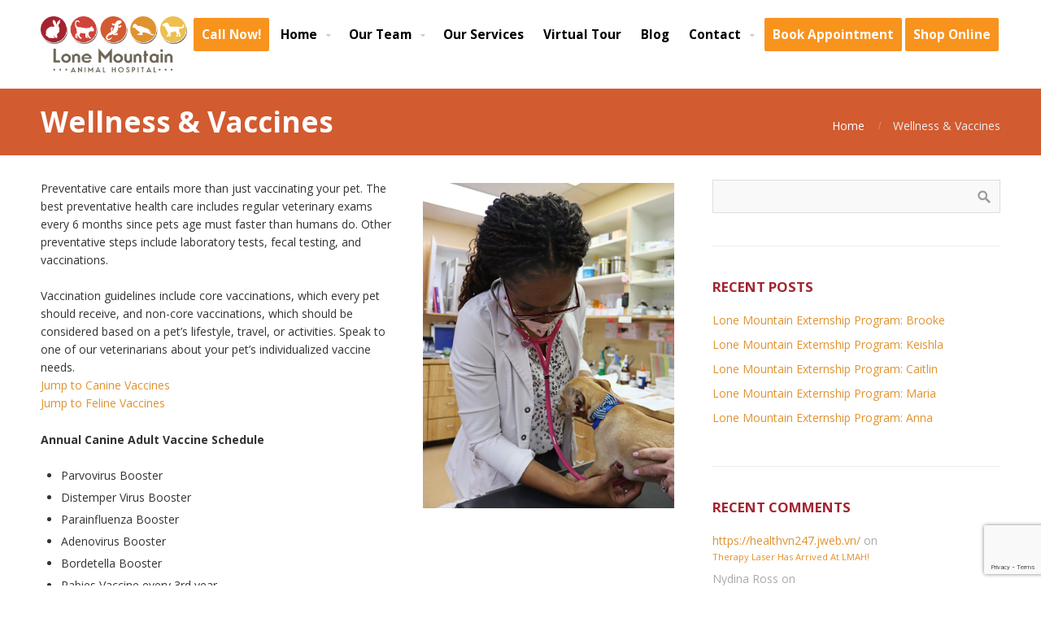

--- FILE ---
content_type: text/html; charset=UTF-8
request_url: https://lmah.net/service/wellness_vaccines/
body_size: 15933
content:
<!DOCTYPE html>
<html lang="en">
<head>  
    <meta name='robots' content='index, follow, max-image-preview:large, max-snippet:-1, max-video-preview:-1' />
	<style>img:is([sizes="auto" i], [sizes^="auto," i]) { contain-intrinsic-size: 3000px 1500px }</style>
	
	<!-- This site is optimized with the Yoast SEO plugin v26.6 - https://yoast.com/wordpress/plugins/seo/ -->
	<title>Wellness &amp; Vaccines - Lone Mountain Animal Hospital</title>
	<link rel="canonical" href="https://lmah.net/service/wellness_vaccines/" />
	<meta property="og:locale" content="en_US" />
	<meta property="og:type" content="article" />
	<meta property="og:title" content="Wellness &amp; Vaccines - Lone Mountain Animal Hospital" />
	<meta property="og:description" content="Preventative care entails more than just vaccinating your pet. The best preventative health care includes regular veterinary exams every 6 months since pets age faster than humans." />
	<meta property="og:url" content="https://lmah.net/service/wellness_vaccines/" />
	<meta property="og:site_name" content="Lone Mountain Animal Hospital" />
	<meta property="article:modified_time" content="2025-05-20T20:42:28+00:00" />
	<meta property="og:image" content="https://lmah.net/wp-content/uploads/2015/03/Dr-Moore-Exam.jpg" />
	<meta property="og:image:width" content="772" />
	<meta property="og:image:height" content="1000" />
	<meta property="og:image:type" content="image/jpeg" />
	<meta name="twitter:card" content="summary_large_image" />
	<meta name="twitter:label1" content="Est. reading time" />
	<meta name="twitter:data1" content="6 minutes" />
	<script type="application/ld+json" class="yoast-schema-graph">{"@context":"https://schema.org","@graph":[{"@type":"WebPage","@id":"https://lmah.net/service/wellness_vaccines/","url":"https://lmah.net/service/wellness_vaccines/","name":"Wellness & Vaccines - Lone Mountain Animal Hospital","isPartOf":{"@id":"https://lmah.net/#website"},"primaryImageOfPage":{"@id":"https://lmah.net/service/wellness_vaccines/#primaryimage"},"image":{"@id":"https://lmah.net/service/wellness_vaccines/#primaryimage"},"thumbnailUrl":"https://www.lonemountainanimalhospital.com/wp-content/uploads/2015/03/Dr-Moore-Exam.jpg","datePublished":"2015-03-06T17:48:25+00:00","dateModified":"2025-05-20T20:42:28+00:00","breadcrumb":{"@id":"https://lmah.net/service/wellness_vaccines/#breadcrumb"},"inLanguage":"en","potentialAction":[{"@type":"ReadAction","target":["https://lmah.net/service/wellness_vaccines/"]}]},{"@type":"ImageObject","inLanguage":"en","@id":"https://lmah.net/service/wellness_vaccines/#primaryimage","url":"https://www.lonemountainanimalhospital.com/wp-content/uploads/2015/03/Dr-Moore-Exam.jpg","contentUrl":"https://www.lonemountainanimalhospital.com/wp-content/uploads/2015/03/Dr-Moore-Exam.jpg"},{"@type":"BreadcrumbList","@id":"https://lmah.net/service/wellness_vaccines/#breadcrumb","itemListElement":[{"@type":"ListItem","position":1,"name":"Home","item":"https://lmah.net/"},{"@type":"ListItem","position":2,"name":"Wellness &#038; Vaccines"}]},{"@type":"WebSite","@id":"https://lmah.net/#website","url":"https://lmah.net/","name":"Lone Mountain Animal Hospital","description":"A full service small animal and exotic veterinary hospital","potentialAction":[{"@type":"SearchAction","target":{"@type":"EntryPoint","urlTemplate":"https://lmah.net/?s={search_term_string}"},"query-input":{"@type":"PropertyValueSpecification","valueRequired":true,"valueName":"search_term_string"}}],"inLanguage":"en"}]}</script>
	<!-- / Yoast SEO plugin. -->


<link rel='dns-prefetch' href='//platform-api.sharethis.com' />
<link rel="alternate" type="application/rss+xml" title="Lone Mountain Animal Hospital &raquo; Feed" href="https://lmah.net/feed/" />
<link rel="alternate" type="application/rss+xml" title="Lone Mountain Animal Hospital &raquo; Comments Feed" href="https://lmah.net/comments/feed/" />
<script type="text/javascript">
/* <![CDATA[ */
window._wpemojiSettings = {"baseUrl":"https:\/\/s.w.org\/images\/core\/emoji\/16.0.1\/72x72\/","ext":".png","svgUrl":"https:\/\/s.w.org\/images\/core\/emoji\/16.0.1\/svg\/","svgExt":".svg","source":{"concatemoji":"https:\/\/lmah.net\/wp-includes\/js\/wp-emoji-release.min.js?ver=6.8.3"}};
/*! This file is auto-generated */
!function(s,n){var o,i,e;function c(e){try{var t={supportTests:e,timestamp:(new Date).valueOf()};sessionStorage.setItem(o,JSON.stringify(t))}catch(e){}}function p(e,t,n){e.clearRect(0,0,e.canvas.width,e.canvas.height),e.fillText(t,0,0);var t=new Uint32Array(e.getImageData(0,0,e.canvas.width,e.canvas.height).data),a=(e.clearRect(0,0,e.canvas.width,e.canvas.height),e.fillText(n,0,0),new Uint32Array(e.getImageData(0,0,e.canvas.width,e.canvas.height).data));return t.every(function(e,t){return e===a[t]})}function u(e,t){e.clearRect(0,0,e.canvas.width,e.canvas.height),e.fillText(t,0,0);for(var n=e.getImageData(16,16,1,1),a=0;a<n.data.length;a++)if(0!==n.data[a])return!1;return!0}function f(e,t,n,a){switch(t){case"flag":return n(e,"\ud83c\udff3\ufe0f\u200d\u26a7\ufe0f","\ud83c\udff3\ufe0f\u200b\u26a7\ufe0f")?!1:!n(e,"\ud83c\udde8\ud83c\uddf6","\ud83c\udde8\u200b\ud83c\uddf6")&&!n(e,"\ud83c\udff4\udb40\udc67\udb40\udc62\udb40\udc65\udb40\udc6e\udb40\udc67\udb40\udc7f","\ud83c\udff4\u200b\udb40\udc67\u200b\udb40\udc62\u200b\udb40\udc65\u200b\udb40\udc6e\u200b\udb40\udc67\u200b\udb40\udc7f");case"emoji":return!a(e,"\ud83e\udedf")}return!1}function g(e,t,n,a){var r="undefined"!=typeof WorkerGlobalScope&&self instanceof WorkerGlobalScope?new OffscreenCanvas(300,150):s.createElement("canvas"),o=r.getContext("2d",{willReadFrequently:!0}),i=(o.textBaseline="top",o.font="600 32px Arial",{});return e.forEach(function(e){i[e]=t(o,e,n,a)}),i}function t(e){var t=s.createElement("script");t.src=e,t.defer=!0,s.head.appendChild(t)}"undefined"!=typeof Promise&&(o="wpEmojiSettingsSupports",i=["flag","emoji"],n.supports={everything:!0,everythingExceptFlag:!0},e=new Promise(function(e){s.addEventListener("DOMContentLoaded",e,{once:!0})}),new Promise(function(t){var n=function(){try{var e=JSON.parse(sessionStorage.getItem(o));if("object"==typeof e&&"number"==typeof e.timestamp&&(new Date).valueOf()<e.timestamp+604800&&"object"==typeof e.supportTests)return e.supportTests}catch(e){}return null}();if(!n){if("undefined"!=typeof Worker&&"undefined"!=typeof OffscreenCanvas&&"undefined"!=typeof URL&&URL.createObjectURL&&"undefined"!=typeof Blob)try{var e="postMessage("+g.toString()+"("+[JSON.stringify(i),f.toString(),p.toString(),u.toString()].join(",")+"));",a=new Blob([e],{type:"text/javascript"}),r=new Worker(URL.createObjectURL(a),{name:"wpTestEmojiSupports"});return void(r.onmessage=function(e){c(n=e.data),r.terminate(),t(n)})}catch(e){}c(n=g(i,f,p,u))}t(n)}).then(function(e){for(var t in e)n.supports[t]=e[t],n.supports.everything=n.supports.everything&&n.supports[t],"flag"!==t&&(n.supports.everythingExceptFlag=n.supports.everythingExceptFlag&&n.supports[t]);n.supports.everythingExceptFlag=n.supports.everythingExceptFlag&&!n.supports.flag,n.DOMReady=!1,n.readyCallback=function(){n.DOMReady=!0}}).then(function(){return e}).then(function(){var e;n.supports.everything||(n.readyCallback(),(e=n.source||{}).concatemoji?t(e.concatemoji):e.wpemoji&&e.twemoji&&(t(e.twemoji),t(e.wpemoji)))}))}((window,document),window._wpemojiSettings);
/* ]]> */
</script>
<style id='wp-emoji-styles-inline-css' type='text/css'>

	img.wp-smiley, img.emoji {
		display: inline !important;
		border: none !important;
		box-shadow: none !important;
		height: 1em !important;
		width: 1em !important;
		margin: 0 0.07em !important;
		vertical-align: -0.1em !important;
		background: none !important;
		padding: 0 !important;
	}
</style>
<link rel='stylesheet' id='wp-block-library-css' href='https://lmah.net/wp-includes/css/dist/block-library/style.min.css?ver=6.8.3' type='text/css' media='all' />
<style id='classic-theme-styles-inline-css' type='text/css'>
/*! This file is auto-generated */
.wp-block-button__link{color:#fff;background-color:#32373c;border-radius:9999px;box-shadow:none;text-decoration:none;padding:calc(.667em + 2px) calc(1.333em + 2px);font-size:1.125em}.wp-block-file__button{background:#32373c;color:#fff;text-decoration:none}
</style>
<style id='global-styles-inline-css' type='text/css'>
:root{--wp--preset--aspect-ratio--square: 1;--wp--preset--aspect-ratio--4-3: 4/3;--wp--preset--aspect-ratio--3-4: 3/4;--wp--preset--aspect-ratio--3-2: 3/2;--wp--preset--aspect-ratio--2-3: 2/3;--wp--preset--aspect-ratio--16-9: 16/9;--wp--preset--aspect-ratio--9-16: 9/16;--wp--preset--color--black: #000000;--wp--preset--color--cyan-bluish-gray: #abb8c3;--wp--preset--color--white: #ffffff;--wp--preset--color--pale-pink: #f78da7;--wp--preset--color--vivid-red: #cf2e2e;--wp--preset--color--luminous-vivid-orange: #ff6900;--wp--preset--color--luminous-vivid-amber: #fcb900;--wp--preset--color--light-green-cyan: #7bdcb5;--wp--preset--color--vivid-green-cyan: #00d084;--wp--preset--color--pale-cyan-blue: #8ed1fc;--wp--preset--color--vivid-cyan-blue: #0693e3;--wp--preset--color--vivid-purple: #9b51e0;--wp--preset--gradient--vivid-cyan-blue-to-vivid-purple: linear-gradient(135deg,rgba(6,147,227,1) 0%,rgb(155,81,224) 100%);--wp--preset--gradient--light-green-cyan-to-vivid-green-cyan: linear-gradient(135deg,rgb(122,220,180) 0%,rgb(0,208,130) 100%);--wp--preset--gradient--luminous-vivid-amber-to-luminous-vivid-orange: linear-gradient(135deg,rgba(252,185,0,1) 0%,rgba(255,105,0,1) 100%);--wp--preset--gradient--luminous-vivid-orange-to-vivid-red: linear-gradient(135deg,rgba(255,105,0,1) 0%,rgb(207,46,46) 100%);--wp--preset--gradient--very-light-gray-to-cyan-bluish-gray: linear-gradient(135deg,rgb(238,238,238) 0%,rgb(169,184,195) 100%);--wp--preset--gradient--cool-to-warm-spectrum: linear-gradient(135deg,rgb(74,234,220) 0%,rgb(151,120,209) 20%,rgb(207,42,186) 40%,rgb(238,44,130) 60%,rgb(251,105,98) 80%,rgb(254,248,76) 100%);--wp--preset--gradient--blush-light-purple: linear-gradient(135deg,rgb(255,206,236) 0%,rgb(152,150,240) 100%);--wp--preset--gradient--blush-bordeaux: linear-gradient(135deg,rgb(254,205,165) 0%,rgb(254,45,45) 50%,rgb(107,0,62) 100%);--wp--preset--gradient--luminous-dusk: linear-gradient(135deg,rgb(255,203,112) 0%,rgb(199,81,192) 50%,rgb(65,88,208) 100%);--wp--preset--gradient--pale-ocean: linear-gradient(135deg,rgb(255,245,203) 0%,rgb(182,227,212) 50%,rgb(51,167,181) 100%);--wp--preset--gradient--electric-grass: linear-gradient(135deg,rgb(202,248,128) 0%,rgb(113,206,126) 100%);--wp--preset--gradient--midnight: linear-gradient(135deg,rgb(2,3,129) 0%,rgb(40,116,252) 100%);--wp--preset--font-size--small: 13px;--wp--preset--font-size--medium: 20px;--wp--preset--font-size--large: 36px;--wp--preset--font-size--x-large: 42px;--wp--preset--spacing--20: 0.44rem;--wp--preset--spacing--30: 0.67rem;--wp--preset--spacing--40: 1rem;--wp--preset--spacing--50: 1.5rem;--wp--preset--spacing--60: 2.25rem;--wp--preset--spacing--70: 3.38rem;--wp--preset--spacing--80: 5.06rem;--wp--preset--shadow--natural: 6px 6px 9px rgba(0, 0, 0, 0.2);--wp--preset--shadow--deep: 12px 12px 50px rgba(0, 0, 0, 0.4);--wp--preset--shadow--sharp: 6px 6px 0px rgba(0, 0, 0, 0.2);--wp--preset--shadow--outlined: 6px 6px 0px -3px rgba(255, 255, 255, 1), 6px 6px rgba(0, 0, 0, 1);--wp--preset--shadow--crisp: 6px 6px 0px rgba(0, 0, 0, 1);}:where(.is-layout-flex){gap: 0.5em;}:where(.is-layout-grid){gap: 0.5em;}body .is-layout-flex{display: flex;}.is-layout-flex{flex-wrap: wrap;align-items: center;}.is-layout-flex > :is(*, div){margin: 0;}body .is-layout-grid{display: grid;}.is-layout-grid > :is(*, div){margin: 0;}:where(.wp-block-columns.is-layout-flex){gap: 2em;}:where(.wp-block-columns.is-layout-grid){gap: 2em;}:where(.wp-block-post-template.is-layout-flex){gap: 1.25em;}:where(.wp-block-post-template.is-layout-grid){gap: 1.25em;}.has-black-color{color: var(--wp--preset--color--black) !important;}.has-cyan-bluish-gray-color{color: var(--wp--preset--color--cyan-bluish-gray) !important;}.has-white-color{color: var(--wp--preset--color--white) !important;}.has-pale-pink-color{color: var(--wp--preset--color--pale-pink) !important;}.has-vivid-red-color{color: var(--wp--preset--color--vivid-red) !important;}.has-luminous-vivid-orange-color{color: var(--wp--preset--color--luminous-vivid-orange) !important;}.has-luminous-vivid-amber-color{color: var(--wp--preset--color--luminous-vivid-amber) !important;}.has-light-green-cyan-color{color: var(--wp--preset--color--light-green-cyan) !important;}.has-vivid-green-cyan-color{color: var(--wp--preset--color--vivid-green-cyan) !important;}.has-pale-cyan-blue-color{color: var(--wp--preset--color--pale-cyan-blue) !important;}.has-vivid-cyan-blue-color{color: var(--wp--preset--color--vivid-cyan-blue) !important;}.has-vivid-purple-color{color: var(--wp--preset--color--vivid-purple) !important;}.has-black-background-color{background-color: var(--wp--preset--color--black) !important;}.has-cyan-bluish-gray-background-color{background-color: var(--wp--preset--color--cyan-bluish-gray) !important;}.has-white-background-color{background-color: var(--wp--preset--color--white) !important;}.has-pale-pink-background-color{background-color: var(--wp--preset--color--pale-pink) !important;}.has-vivid-red-background-color{background-color: var(--wp--preset--color--vivid-red) !important;}.has-luminous-vivid-orange-background-color{background-color: var(--wp--preset--color--luminous-vivid-orange) !important;}.has-luminous-vivid-amber-background-color{background-color: var(--wp--preset--color--luminous-vivid-amber) !important;}.has-light-green-cyan-background-color{background-color: var(--wp--preset--color--light-green-cyan) !important;}.has-vivid-green-cyan-background-color{background-color: var(--wp--preset--color--vivid-green-cyan) !important;}.has-pale-cyan-blue-background-color{background-color: var(--wp--preset--color--pale-cyan-blue) !important;}.has-vivid-cyan-blue-background-color{background-color: var(--wp--preset--color--vivid-cyan-blue) !important;}.has-vivid-purple-background-color{background-color: var(--wp--preset--color--vivid-purple) !important;}.has-black-border-color{border-color: var(--wp--preset--color--black) !important;}.has-cyan-bluish-gray-border-color{border-color: var(--wp--preset--color--cyan-bluish-gray) !important;}.has-white-border-color{border-color: var(--wp--preset--color--white) !important;}.has-pale-pink-border-color{border-color: var(--wp--preset--color--pale-pink) !important;}.has-vivid-red-border-color{border-color: var(--wp--preset--color--vivid-red) !important;}.has-luminous-vivid-orange-border-color{border-color: var(--wp--preset--color--luminous-vivid-orange) !important;}.has-luminous-vivid-amber-border-color{border-color: var(--wp--preset--color--luminous-vivid-amber) !important;}.has-light-green-cyan-border-color{border-color: var(--wp--preset--color--light-green-cyan) !important;}.has-vivid-green-cyan-border-color{border-color: var(--wp--preset--color--vivid-green-cyan) !important;}.has-pale-cyan-blue-border-color{border-color: var(--wp--preset--color--pale-cyan-blue) !important;}.has-vivid-cyan-blue-border-color{border-color: var(--wp--preset--color--vivid-cyan-blue) !important;}.has-vivid-purple-border-color{border-color: var(--wp--preset--color--vivid-purple) !important;}.has-vivid-cyan-blue-to-vivid-purple-gradient-background{background: var(--wp--preset--gradient--vivid-cyan-blue-to-vivid-purple) !important;}.has-light-green-cyan-to-vivid-green-cyan-gradient-background{background: var(--wp--preset--gradient--light-green-cyan-to-vivid-green-cyan) !important;}.has-luminous-vivid-amber-to-luminous-vivid-orange-gradient-background{background: var(--wp--preset--gradient--luminous-vivid-amber-to-luminous-vivid-orange) !important;}.has-luminous-vivid-orange-to-vivid-red-gradient-background{background: var(--wp--preset--gradient--luminous-vivid-orange-to-vivid-red) !important;}.has-very-light-gray-to-cyan-bluish-gray-gradient-background{background: var(--wp--preset--gradient--very-light-gray-to-cyan-bluish-gray) !important;}.has-cool-to-warm-spectrum-gradient-background{background: var(--wp--preset--gradient--cool-to-warm-spectrum) !important;}.has-blush-light-purple-gradient-background{background: var(--wp--preset--gradient--blush-light-purple) !important;}.has-blush-bordeaux-gradient-background{background: var(--wp--preset--gradient--blush-bordeaux) !important;}.has-luminous-dusk-gradient-background{background: var(--wp--preset--gradient--luminous-dusk) !important;}.has-pale-ocean-gradient-background{background: var(--wp--preset--gradient--pale-ocean) !important;}.has-electric-grass-gradient-background{background: var(--wp--preset--gradient--electric-grass) !important;}.has-midnight-gradient-background{background: var(--wp--preset--gradient--midnight) !important;}.has-small-font-size{font-size: var(--wp--preset--font-size--small) !important;}.has-medium-font-size{font-size: var(--wp--preset--font-size--medium) !important;}.has-large-font-size{font-size: var(--wp--preset--font-size--large) !important;}.has-x-large-font-size{font-size: var(--wp--preset--font-size--x-large) !important;}
:where(.wp-block-post-template.is-layout-flex){gap: 1.25em;}:where(.wp-block-post-template.is-layout-grid){gap: 1.25em;}
:where(.wp-block-columns.is-layout-flex){gap: 2em;}:where(.wp-block-columns.is-layout-grid){gap: 2em;}
:root :where(.wp-block-pullquote){font-size: 1.5em;line-height: 1.6;}
</style>
<link rel='stylesheet' id='awsm-team-css' href='https://lmah.net/wp-content/plugins/awsm-team-pro/css/team.min.css?ver=1.1' type='text/css' media='all' />
<link rel='stylesheet' id='dnd-upload-cf7-css' href='https://lmah.net/wp-content/plugins/drag-and-drop-multiple-file-upload-contact-form-7/assets/css/dnd-upload-cf7.css?ver=1.3.9.3' type='text/css' media='all' />
<link rel='stylesheet' id='contact-form-7-css' href='https://lmah.net/wp-content/plugins/contact-form-7/includes/css/styles.css?ver=6.1.4' type='text/css' media='all' />
<link rel='stylesheet' id='fontawesome-css' href='https://lmah.net/wp-content/plugins/cpo-companion/assets/css/fontawesome.css?ver=6.8.3' type='text/css' media='all' />
<link rel='stylesheet' id='cpo-companion-style-css' href='https://lmah.net/wp-content/plugins/cpo-companion/assets/css/style.css?ver=6.8.3' type='text/css' media='all' />
<link rel='stylesheet' id='DSCF7-front-css-css' href='https://lmah.net/wp-content/plugins/digital-signature-for-contact-form-7/assets/css/front.css?ver=1.0.0' type='text/css' media='all' />
<link rel='stylesheet' id='cf7-pdf-generation-public-css-css' href='https://lmah.net/wp-content/plugins/generate-pdf-using-contact-form-7/assets/css/cf7-pdf-generation-public-min.css?ver=1.2' type='text/css' media='all' />
<link rel='stylesheet' id='cpotheme-base-css' href='https://lmah.net/wp-content/themes/brilliance_pro/core/css/base.css?ver=6.8.3' type='text/css' media='all' />
<link rel='stylesheet' id='cpotheme-main-css' href='https://lmah.net/wp-content/themes/brilliance_pro/style.css?ver=6.8.3' type='text/css' media='all' />
<link rel='stylesheet' id='cpotheme-fontawesome-css' href='https://lmah.net/wp-content/themes/brilliance_pro/core/css/icon-fontawesome.css?ver=6.8.3' type='text/css' media='all' />
<!--n2css--><!--n2js--><script type="text/javascript" src="https://lmah.net/wp-includes/js/jquery/jquery.min.js?ver=3.7.1" id="jquery-core-js"></script>
<script type="text/javascript" src="https://lmah.net/wp-includes/js/jquery/jquery-migrate.min.js?ver=3.4.1" id="jquery-migrate-js"></script>
<script type="text/javascript" src="https://lmah.net/wp-content/plugins/digital-signature-for-contact-form-7/assets/js/digital_signature_pad.js?ver=1.0.0" id="DSCF7-jquery-sign-js-js"></script>
<script type="text/javascript" src="//platform-api.sharethis.com/js/sharethis.js?ver=8.5.3#property=64f4d94c0352c00019d168d5&amp;product=gdpr-compliance-tool-v2&amp;source=simple-share-buttons-adder-wordpress" id="simple-share-buttons-adder-mu-js"></script>
<script type="text/javascript" src="https://lmah.net/wp-content/plugins/generate-pdf-using-contact-form-7/assets/js/cf7-pdf-generation-public-min.js?ver=1.2" id="cf7-pdf-generation-public-js-js"></script>
<script type="text/javascript" src="https://lmah.net/wp-content/themes/brilliance_pro/core/scripts/html5-min.js?ver=6.8.3" id="cpotheme_html5-js"></script>
<link rel="https://api.w.org/" href="https://lmah.net/wp-json/" /><link rel="EditURI" type="application/rsd+xml" title="RSD" href="https://lmah.net/xmlrpc.php?rsd" />
<link rel='shortlink' href='https://lmah.net/?p=2106' />
<link rel="alternate" title="oEmbed (JSON)" type="application/json+oembed" href="https://lmah.net/wp-json/oembed/1.0/embed?url=https%3A%2F%2Flmah.net%2Fservice%2Fwellness_vaccines%2F" />
<link rel="alternate" title="oEmbed (XML)" type="text/xml+oembed" href="https://lmah.net/wp-json/oembed/1.0/embed?url=https%3A%2F%2Flmah.net%2Fservice%2Fwellness_vaccines%2F&#038;format=xml" />
<link type="image/x-icon" href="https://lonemountainanimalhospital.com/wp-content/uploads/2020/04/favico-lone-16.png" rel="icon" /><meta name="viewport" content="width=device-width, initial-scale=1.0, maximum-scale=1.0, user-scalable=0"/>
<link rel="pingback" href="https://lmah.net/xmlrpc.php"/>
<meta charset="UTF-8"/>
	<style type="text/css">
		body {
						font-size:0.875em;
			
						font-family:'Open Sans';
			font-weight:400;
			
						color:#333333;
					}


				.button, .button:link, .button:visited,
		input[type=submit],
		.tp-caption {
			font-family:'Open Sans';
			font-weight:400;
		}
		

		h1, h2, h3, h4, h5, h6, .heading, .header .title {
						font-family:'Open Sans';
			font-weight:700;
						color:#d35b30;		}


		.widget-title {
			color:#a32430;		}


		.menu-main li a {
						font-family:'Open Sans';
			font-weight:700;
						color:#000000;		}

		.menu-mobile li a {
						font-family:'Open Sans';
			font-weight:700;
									color:#333333;
					}


				a:link, a:visited { color:#e0922f; }
		a:hover, a:focus { color:#e0922f; }
		

				.primary-color { color:#f8931e; }
		.primary-color-bg { background-color:#f8931e; }
		.primary-color-border { border-color:#f8931e; }
		.menu-item.menu-highlight > a { background-color:#f8931e; }
		.tp-caption.primary_color_background { background:#f8931e; }
		.tp-caption.primary_color_text{ color:#f8931e; }
		.widget_nav_menu a .menu-icon { color:#f8931e; }
		.menu-main li a:focus, .menu-main li ul a:focus { color:#f8931e !important; }
		.button, .button:link, .button:visited, input[type=submit] { background-color:#f8931e; }
		.button:hover, input[type=submit]:hover, .button:focus, input[type=submit]:focus { background-color:#f8931e; }
		::selection  { color:#fff; background-color:#f8931e; }
		::-moz-selection { color:#fff; background-color:#f8931e; }

		
				.secondary-color { color:#f8931e; }
		.secondary-color-bg { background-color:#f8931e; }
		.secondary-color-border { border-color:#f8931e; }
		.tp-caption.secondary_color_background { background:#f8931e; }
		.tp-caption.secondary_color_text{ color:#f8931e; }
		

				.slider-slides { height:700px; }
			</style>
	<style type="text/css">
				.service .service-icon:link,
		.service .service-icon:visited,
		.footermenu .menu-footer > li > a,
		.menu-main .current_page_ancestor > a,
		.menu-main .current-menu-item > a { color:#f8931e; }
		.menu-portfolio .current-cat a,
		.pagination .current { background-color:#f8931e; }
		    </style>
			<style type="text/css" id="wp-custom-css">
			.menu-main li a {
    padding: 2px;
    font-size: 1.1em;
    color: #000;
}

.menu-main li a {
    display: block;
    margin: 2px;
    padding: 10px;
    color: #000;
    border-radius: 2px;
    -moz-box-sizing: border-box;
    -webkit-box-sizing: border-box;
    box-sizing: border-box;
}

.menu-mobile-open::before, .menu-mobile-open::after { border-color: #adac55; } .menu-mobile-toggle { background: none !important; }

.page-template-template-services .wrapper > #pagetitle { display: none; }

.header .logo a, .header .logo img {
    display: block;
    margin-top: 0px;
    line-height: 1;
}

.transparent-header .header .header-wrapper {
    padding: 32px 0;
	  background-color: #ffffff;
}
.secondary-color-bg {
    background-color: #ffffff;
}

}.header-opaque .secondary-color-bg {
    background-color: #ffffff;
}

.header-opaque .header-wrapper {
    padding: 20px 0;
	  background-color: #ffffff;
}

.slider-slides .slide-body {
    position: absolute;
    top: 35%;
    left: 0;
	  bottom: 20%;
    width: 100%;
}

/* TABLET SCREENS (LANDSCAPE) */
@media screen and (max-width: 1024px){

.menu-mobile-toggle {
    display: block;
    background: #adac55;
}

/* TABLET PORTRAIT */
@media screen and (max-width: 800px){
    
.menu-mobile-toggle {
    display: block;
    background: #adac55;
}
    
    

/* SMARTPHONE */
@media only screen and (max-width: 600px){
    
.menu-mobile-toggle {
    display: block;
    background: #adac55;
}

@media screen and (max-width: 600px) { body .slider-slides { height: 330px; } body .slider-slides .slide { height: 438px; background-size: contain; background-repeat: no-repeat; } } 
#simple-banner {
  position: sticky !important;
  top: 0 !important;
  z-index: 99999 !important;
  display: block !important;
}
		</style>
		</head>

<body class="wp-singular cpo_service-template-default single single-cpo_service postid-2106 wp-theme-brilliance_pro  sidebar-right header-normal title-normal footer-normal modula-best-grid-gallery">

	<div class="outer" id="top">
				<div class="wrapper">
			<div id="topbar" class="topbar secondary-color-bg dark">
				<div class="container">
					<div id="social" class="social"></div>					<div class="clear"></div>
				</div>
			</div>
			<header id="header" class="header  header-opaque" style="background-image:url(https://lmah.net/wp-content/uploads/2020/06/Banner-d35b30.jpg);">
				<div class="header-wrapper secondary-color-bg">
					<div class="container">
						<div id="logo" class="logo"><a class="site-logo" href="https://lmah.net"><img src="https://lmah.net/wp-content/uploads/2020/04/LMAH-logo600.png" alt="Lone Mountain Animal Hospital" style="width:180px;"/></a><span class="title site-title hidden"><a href="https://lmah.net">Lone Mountain Animal Hospital</a></span></div><button id="menu-mobile-open" class=" menu-mobile-open menu-mobile-toggle"></button><ul id="menu-main" class="menu-main"><li id="menu-item-16379" class="menu-item menu-item-type-custom menu-item-object-custom menu-highlight"><a href="tel:7026453116"><span class="menu-link"><span class="menu-title">Call Now!</span></span></a></li>
<li id="menu-item-16472" class="menu-item menu-item-type-custom menu-item-object-custom menu-item-has-children has_children has-children menu-normal"><a href="https://lonemountainanimalhospital.com/"><span class="menu-link"><span class="menu-title">Home</span></span></a>
<ul class="sub-menu">
	<li id="menu-item-16381" class="menu-item menu-item-type-post_type menu-item-object-page menu-normal"><a href="https://lmah.net/about-us/"><span class="menu-link"><span class="menu-title">About Us</span></span></a></li>
	<li id="menu-item-16430" class="menu-item menu-item-type-post_type menu-item-object-page menu-normal"><a href="https://lmah.net/new-patient-center/new-client/"><span class="menu-link"><span class="menu-title">Preparing for Your Visit</span></span></a></li>
	<li id="menu-item-16427" class="menu-item menu-item-type-post_type menu-item-object-page menu-normal"><a href="https://lmah.net/scheduling-pet-portal/"><span class="menu-link"><span class="menu-title">How to Book an Appointment</span></span></a></li>
	<li id="menu-item-16407" class="menu-item menu-item-type-post_type menu-item-object-page menu-item-has-children has_children has-children menu-normal"><a href="https://lmah.net/pet-tips/"><span class="menu-link"><span class="menu-title">Pet Tips</span></span></a>
	<ul class="sub-menu">
		<li id="menu-item-16885" class="menu-item menu-item-type-custom menu-item-object-custom menu-normal"><a href="https://www.facebook.com/pigpenlasvegas/"><span class="menu-link"><span class="menu-title">Pig Pen Las Vegas</span></span></a></li>
		<li id="menu-item-16408" class="menu-item menu-item-type-post_type menu-item-object-page menu-normal"><a href="https://lmah.net/pet-tips/care-sheets/"><span class="menu-link"><span class="menu-title">Care Sheets</span></span></a></li>
		<li id="menu-item-16409" class="menu-item menu-item-type-post_type menu-item-object-page menu-normal"><a href="https://lmah.net/pet-tips/choosing-your-pet/"><span class="menu-link"><span class="menu-title">Choosing your pet</span></span></a></li>
		<li id="menu-item-16410" class="menu-item menu-item-type-post_type menu-item-object-page menu-normal"><a href="https://lmah.net/pet-tips/finding-your-pet/"><span class="menu-link"><span class="menu-title">Finding your pet</span></span></a></li>
		<li id="menu-item-16411" class="menu-item menu-item-type-post_type menu-item-object-page menu-normal"><a href="https://lmah.net/pet-tips/help-your-pet-with/"><span class="menu-link"><span class="menu-title">Help your pet with</span></span></a></li>
		<li id="menu-item-16412" class="menu-item menu-item-type-post_type menu-item-object-page menu-normal"><a href="https://lmah.net/pet-tips/pet-insurance/"><span class="menu-link"><span class="menu-title">Pet Insurance</span></span></a></li>
		<li id="menu-item-16413" class="menu-item menu-item-type-post_type menu-item-object-page menu-normal"><a href="https://lmah.net/pet-tips/health-update/"><span class="menu-link"><span class="menu-title">Health Update</span></span></a></li>
	</ul>
</li>
	<li id="menu-item-33985" class="menu-item menu-item-type-post_type menu-item-object-page menu-normal"><a href="https://lmah.net/home/pet-of-the-month-at-lone-mountain-animal-hospital/"><span class="menu-link"><span class="menu-title">Pet of the Month at Lone Mountain Animal Hospital</span></span></a></li>
</ul>
</li>
<li id="menu-item-30546" class="menu-item menu-item-type-custom menu-item-object-custom menu-item-has-children has_children has-children menu-normal"><a><span class="menu-link"><span class="menu-title">Our Team</span></span></a>
<ul class="sub-menu">
	<li id="menu-item-30549" class="menu-item menu-item-type-post_type menu-item-object-page menu-item-has-children has_children has-children menu-normal"><a href="https://lmah.net/vets/"><span class="menu-link"><span class="menu-title">Our Veterinarians</span></span></a>
	<ul class="sub-menu">
		<li id="menu-item-16385" class="menu-item menu-item-type-post_type menu-item-object-page menu-normal"><a href="https://lmah.net/dr-debbie/about-dr-debbie/"><span class="menu-link"><span class="menu-title">About Dr. Debbie</span></span></a></li>
	</ul>
</li>
	<li id="menu-item-16511" class="menu-item menu-item-type-post_type menu-item-object-page menu-normal"><a href="https://lmah.net/staff-office/"><span class="menu-link"><span class="menu-title">Our Support Staff</span></span></a></li>
	<li id="menu-item-16883" class="menu-item menu-item-type-post_type menu-item-object-page menu-normal"><a href="https://lmah.net/dvm-externships/"><span class="menu-link"><span class="menu-title">DVM Externships</span></span></a></li>
	<li id="menu-item-16881" class="menu-item menu-item-type-post_type menu-item-object-page menu-normal"><a href="https://lmah.net/employment/"><span class="menu-link"><span class="menu-title">Working at Lone Mountain</span></span></a></li>
	<li id="menu-item-16882" class="menu-item menu-item-type-post_type menu-item-object-page menu-normal"><a href="https://lmah.net/living-in-las-vegas/"><span class="menu-link"><span class="menu-title">Living in Las Vegas</span></span></a></li>
	<li id="menu-item-24238" class="menu-item menu-item-type-custom menu-item-object-custom menu-normal"><a href="https://lmah.net/portfolio/student-representatives/"><span class="menu-link"><span class="menu-title">Student Representatives</span></span></a></li>
	<li id="menu-item-28755" class="menu-item menu-item-type-post_type menu-item-object-page menu-normal"><a href="https://lmah.net/speakers/"><span class="menu-link"><span class="menu-title">Speakers</span></span></a></li>
</ul>
</li>
<li id="menu-item-19838" class="menu-item menu-item-type-post_type menu-item-object-page menu-normal"><a href="https://lmah.net/our-services/"><span class="menu-link"><span class="menu-title">Our Services</span></span></a></li>
<li id="menu-item-16897" class="menu-item menu-item-type-post_type menu-item-object-page menu-normal"><a href="https://lmah.net/virtual-tour-2/"><span class="menu-link"><span class="menu-title">Virtual Tour</span></span></a></li>
<li id="menu-item-16900" class="menu-item menu-item-type-custom menu-item-object-custom menu-normal"><a href="https://lonemountainanimalhospital.com/portfolio/blog/"><span class="menu-link"><span class="menu-title">Blog</span></span></a></li>
<li id="menu-item-16415" class="menu-item menu-item-type-post_type menu-item-object-page menu-item-has-children has_children has-children menu-normal"><a href="https://lmah.net/contact-us/"><span class="menu-link"><span class="menu-title">Contact</span></span></a>
<ul class="sub-menu">
	<li id="menu-item-16615" class="menu-item menu-item-type-post_type menu-item-object-page menu-normal"><a href="https://lmah.net/new-patient-center/"><span class="menu-link"><span class="menu-title">New Patient Center</span></span></a></li>
	<li id="menu-item-16419" class="menu-item menu-item-type-post_type menu-item-object-page menu-normal"><a href="https://lmah.net/contact-us/client-survey/"><span class="menu-link"><span class="menu-title">Client Survey</span></span></a></li>
	<li id="menu-item-16422" class="menu-item menu-item-type-post_type menu-item-object-page menu-normal"><a href="https://lmah.net/scheduling-pet-portal/"><span class="menu-link"><span class="menu-title">Scheduling and Pet Portal</span></span></a></li>
	<li id="menu-item-30911" class="menu-item menu-item-type-custom menu-item-object-custom menu-item-has-children has_children has-children menu-normal"><a><span class="menu-link"><span class="menu-title">Patient Forms</span></span></a>
	<ul class="sub-menu">
		<li id="menu-item-16686" class="menu-item menu-item-type-post_type menu-item-object-page menu-normal"><a href="https://lmah.net/hospitalization-form/"><span class="menu-link"><span class="menu-title">Hospitalization Form</span></span></a></li>
		<li id="menu-item-16609" class="menu-item menu-item-type-post_type menu-item-object-page menu-normal"><a href="https://lmah.net/spay-neuter-consent-form/"><span class="menu-link"><span class="menu-title">Spay/Neuter Consent Form</span></span></a></li>
		<li id="menu-item-16608" class="menu-item menu-item-type-post_type menu-item-object-page menu-normal"><a href="https://lmah.net/emergency-consent-form/"><span class="menu-link"><span class="menu-title">Emergency Consent Form</span></span></a></li>
		<li id="menu-item-16606" class="menu-item menu-item-type-post_type menu-item-object-page menu-normal"><a href="https://lmah.net/surgical-consent-form-2/"><span class="menu-link"><span class="menu-title">Surgical Consent Form</span></span></a></li>
		<li id="menu-item-16605" class="menu-item menu-item-type-post_type menu-item-object-page menu-normal"><a href="https://lmah.net/rabbit-check-in-form/"><span class="menu-link"><span class="menu-title">Rabbit Check-In Form</span></span></a></li>
		<li id="menu-item-41630" class="menu-item menu-item-type-post_type menu-item-object-page menu-normal"><a href="https://lmah.net/boarding-consent-form/"><span class="menu-link"><span class="menu-title">Boarding Consent Form</span></span></a></li>
		<li id="menu-item-50159" class="menu-item menu-item-type-post_type menu-item-object-page"><a href="https://lmah.net/new-boarder-intake-form/"><span class="menu-link"><span class="menu-title">New Boarder Intake Form</span></span></a></li>
		<li id="menu-item-16604" class="menu-item menu-item-type-post_type menu-item-object-page menu-normal"><a href="https://lmah.net/mini-pig-check-in-form/"><span class="menu-link"><span class="menu-title">Mini Pig Check-In Form</span></span></a></li>
		<li id="menu-item-30508" class="menu-item menu-item-type-post_type menu-item-object-page menu-normal"><a href="https://lmah.net/small-mammal-check-in-form/"><span class="menu-link"><span class="menu-title">Small Mammal Check-In Form</span></span></a></li>
		<li id="menu-item-30526" class="menu-item menu-item-type-post_type menu-item-object-page menu-normal"><a href="https://lmah.net/hedgehog-check-in-form/"><span class="menu-link"><span class="menu-title">Hedgehog Check-In Form</span></span></a></li>
		<li id="menu-item-30527" class="menu-item menu-item-type-post_type menu-item-object-page menu-normal"><a href="https://lmah.net/rodent-check-in-form/"><span class="menu-link"><span class="menu-title">Rodent Check-In Form</span></span></a></li>
		<li id="menu-item-30528" class="menu-item menu-item-type-post_type menu-item-object-page menu-normal"><a href="https://lmah.net/sugar-glider-check-in-form/"><span class="menu-link"><span class="menu-title">Sugar Glider Check-In Form</span></span></a></li>
		<li id="menu-item-30565" class="menu-item menu-item-type-post_type menu-item-object-page menu-normal"><a href="https://lmah.net/ferret-check-in-form/"><span class="menu-link"><span class="menu-title">Ferret Check-In Form</span></span></a></li>
		<li id="menu-item-16603" class="menu-item menu-item-type-post_type menu-item-object-page menu-normal"><a href="https://lmah.net/reptile-husbandry-form/"><span class="menu-link"><span class="menu-title">Reptile Husbandry Form</span></span></a></li>
		<li id="menu-item-30569" class="menu-item menu-item-type-post_type menu-item-object-page menu-normal"><a href="https://lmah.net/avian-check-in-form/"><span class="menu-link"><span class="menu-title">Avian Check-In Form</span></span></a></li>
	</ul>
</li>
</ul>
</li>
<li id="menu-item-16661" class="menu-item menu-item-type-custom menu-item-object-custom menu-highlight"><a href="https://olsr2.covetrus.com/#?AID=ProSIZ250kXw1F7SG&amp;cl=1"><span class="menu-link"><span class="menu-title">Book Appointment</span></span></a></li>
<li id="menu-item-16429" class="menu-item menu-item-type-custom menu-item-object-custom menu-highlight"><a title="ONLINE STORE" href="https://lmah.vetsfirstchoice.com"><span class="menu-link"><span class="menu-title">Shop Online</span></span></a></li>
</ul>						<div class='clear'></div>
					</div>
				</div>
				

<section id="pagetitle" class="pagetitle dark secondary-color-bg">
	<div class="container">
		<h1 class="pagetitle-title heading">Wellness &#038; Vaccines</h1><div id="breadcrumb" class="breadcrumb"><a class="breadcrumb-link" href="https://lmah.net">Home</a><span class='breadcrumb-separator'></span><span class='breadcrumb-title'>Wellness &#038; Vaccines</span>
</div>	</div>
</section>

			</header>
			<button  id="menu-mobile-close" class="menu-mobile-close menu-mobile-toggle"></button><ul id="menu-mobile" class="menu-mobile"><li id="menu-item-16379" class="menu-item menu-item-type-custom menu-item-object-custom menu-highlight"><a href="tel:7026453116"><span class="menu-link"><span class="menu-title">Call Now!</span></span></a></li>
<li id="menu-item-16472" class="menu-item menu-item-type-custom menu-item-object-custom menu-item-has-children has_children has-children menu-normal"><a href="https://lonemountainanimalhospital.com/"><span class="menu-link"><span class="menu-title">Home</span></span></a>
<ul class="sub-menu">
	<li id="menu-item-16381" class="menu-item menu-item-type-post_type menu-item-object-page menu-normal"><a href="https://lmah.net/about-us/"><span class="menu-link"><span class="menu-title">About Us</span></span></a></li>
	<li id="menu-item-16430" class="menu-item menu-item-type-post_type menu-item-object-page menu-normal"><a href="https://lmah.net/new-patient-center/new-client/"><span class="menu-link"><span class="menu-title">Preparing for Your Visit</span></span></a></li>
	<li id="menu-item-16427" class="menu-item menu-item-type-post_type menu-item-object-page menu-normal"><a href="https://lmah.net/scheduling-pet-portal/"><span class="menu-link"><span class="menu-title">How to Book an Appointment</span></span></a></li>
	<li id="menu-item-16407" class="menu-item menu-item-type-post_type menu-item-object-page menu-item-has-children has_children has-children menu-normal"><a href="https://lmah.net/pet-tips/"><span class="menu-link"><span class="menu-title">Pet Tips</span></span></a>
	<ul class="sub-menu">
		<li id="menu-item-16885" class="menu-item menu-item-type-custom menu-item-object-custom menu-normal"><a href="https://www.facebook.com/pigpenlasvegas/"><span class="menu-link"><span class="menu-title">Pig Pen Las Vegas</span></span></a></li>
		<li id="menu-item-16408" class="menu-item menu-item-type-post_type menu-item-object-page menu-normal"><a href="https://lmah.net/pet-tips/care-sheets/"><span class="menu-link"><span class="menu-title">Care Sheets</span></span></a></li>
		<li id="menu-item-16409" class="menu-item menu-item-type-post_type menu-item-object-page menu-normal"><a href="https://lmah.net/pet-tips/choosing-your-pet/"><span class="menu-link"><span class="menu-title">Choosing your pet</span></span></a></li>
		<li id="menu-item-16410" class="menu-item menu-item-type-post_type menu-item-object-page menu-normal"><a href="https://lmah.net/pet-tips/finding-your-pet/"><span class="menu-link"><span class="menu-title">Finding your pet</span></span></a></li>
		<li id="menu-item-16411" class="menu-item menu-item-type-post_type menu-item-object-page menu-normal"><a href="https://lmah.net/pet-tips/help-your-pet-with/"><span class="menu-link"><span class="menu-title">Help your pet with</span></span></a></li>
		<li id="menu-item-16412" class="menu-item menu-item-type-post_type menu-item-object-page menu-normal"><a href="https://lmah.net/pet-tips/pet-insurance/"><span class="menu-link"><span class="menu-title">Pet Insurance</span></span></a></li>
		<li id="menu-item-16413" class="menu-item menu-item-type-post_type menu-item-object-page menu-normal"><a href="https://lmah.net/pet-tips/health-update/"><span class="menu-link"><span class="menu-title">Health Update</span></span></a></li>
	</ul>
</li>
	<li id="menu-item-33985" class="menu-item menu-item-type-post_type menu-item-object-page menu-normal"><a href="https://lmah.net/home/pet-of-the-month-at-lone-mountain-animal-hospital/"><span class="menu-link"><span class="menu-title">Pet of the Month at Lone Mountain Animal Hospital</span></span></a></li>
</ul>
</li>
<li id="menu-item-30546" class="menu-item menu-item-type-custom menu-item-object-custom menu-item-has-children has_children has-children menu-normal"><a><span class="menu-link"><span class="menu-title">Our Team</span></span></a>
<ul class="sub-menu">
	<li id="menu-item-30549" class="menu-item menu-item-type-post_type menu-item-object-page menu-item-has-children has_children has-children menu-normal"><a href="https://lmah.net/vets/"><span class="menu-link"><span class="menu-title">Our Veterinarians</span></span></a>
	<ul class="sub-menu">
		<li id="menu-item-16385" class="menu-item menu-item-type-post_type menu-item-object-page menu-normal"><a href="https://lmah.net/dr-debbie/about-dr-debbie/"><span class="menu-link"><span class="menu-title">About Dr. Debbie</span></span></a></li>
	</ul>
</li>
	<li id="menu-item-16511" class="menu-item menu-item-type-post_type menu-item-object-page menu-normal"><a href="https://lmah.net/staff-office/"><span class="menu-link"><span class="menu-title">Our Support Staff</span></span></a></li>
	<li id="menu-item-16883" class="menu-item menu-item-type-post_type menu-item-object-page menu-normal"><a href="https://lmah.net/dvm-externships/"><span class="menu-link"><span class="menu-title">DVM Externships</span></span></a></li>
	<li id="menu-item-16881" class="menu-item menu-item-type-post_type menu-item-object-page menu-normal"><a href="https://lmah.net/employment/"><span class="menu-link"><span class="menu-title">Working at Lone Mountain</span></span></a></li>
	<li id="menu-item-16882" class="menu-item menu-item-type-post_type menu-item-object-page menu-normal"><a href="https://lmah.net/living-in-las-vegas/"><span class="menu-link"><span class="menu-title">Living in Las Vegas</span></span></a></li>
	<li id="menu-item-24238" class="menu-item menu-item-type-custom menu-item-object-custom menu-normal"><a href="https://lmah.net/portfolio/student-representatives/"><span class="menu-link"><span class="menu-title">Student Representatives</span></span></a></li>
	<li id="menu-item-28755" class="menu-item menu-item-type-post_type menu-item-object-page menu-normal"><a href="https://lmah.net/speakers/"><span class="menu-link"><span class="menu-title">Speakers</span></span></a></li>
</ul>
</li>
<li id="menu-item-19838" class="menu-item menu-item-type-post_type menu-item-object-page menu-normal"><a href="https://lmah.net/our-services/"><span class="menu-link"><span class="menu-title">Our Services</span></span></a></li>
<li id="menu-item-16897" class="menu-item menu-item-type-post_type menu-item-object-page menu-normal"><a href="https://lmah.net/virtual-tour-2/"><span class="menu-link"><span class="menu-title">Virtual Tour</span></span></a></li>
<li id="menu-item-16900" class="menu-item menu-item-type-custom menu-item-object-custom menu-normal"><a href="https://lonemountainanimalhospital.com/portfolio/blog/"><span class="menu-link"><span class="menu-title">Blog</span></span></a></li>
<li id="menu-item-16415" class="menu-item menu-item-type-post_type menu-item-object-page menu-item-has-children has_children has-children menu-normal"><a href="https://lmah.net/contact-us/"><span class="menu-link"><span class="menu-title">Contact</span></span></a>
<ul class="sub-menu">
	<li id="menu-item-16615" class="menu-item menu-item-type-post_type menu-item-object-page menu-normal"><a href="https://lmah.net/new-patient-center/"><span class="menu-link"><span class="menu-title">New Patient Center</span></span></a></li>
	<li id="menu-item-16419" class="menu-item menu-item-type-post_type menu-item-object-page menu-normal"><a href="https://lmah.net/contact-us/client-survey/"><span class="menu-link"><span class="menu-title">Client Survey</span></span></a></li>
	<li id="menu-item-16422" class="menu-item menu-item-type-post_type menu-item-object-page menu-normal"><a href="https://lmah.net/scheduling-pet-portal/"><span class="menu-link"><span class="menu-title">Scheduling and Pet Portal</span></span></a></li>
	<li id="menu-item-30911" class="menu-item menu-item-type-custom menu-item-object-custom menu-item-has-children has_children has-children menu-normal"><a><span class="menu-link"><span class="menu-title">Patient Forms</span></span></a>
	<ul class="sub-menu">
		<li id="menu-item-16686" class="menu-item menu-item-type-post_type menu-item-object-page menu-normal"><a href="https://lmah.net/hospitalization-form/"><span class="menu-link"><span class="menu-title">Hospitalization Form</span></span></a></li>
		<li id="menu-item-16609" class="menu-item menu-item-type-post_type menu-item-object-page menu-normal"><a href="https://lmah.net/spay-neuter-consent-form/"><span class="menu-link"><span class="menu-title">Spay/Neuter Consent Form</span></span></a></li>
		<li id="menu-item-16608" class="menu-item menu-item-type-post_type menu-item-object-page menu-normal"><a href="https://lmah.net/emergency-consent-form/"><span class="menu-link"><span class="menu-title">Emergency Consent Form</span></span></a></li>
		<li id="menu-item-16606" class="menu-item menu-item-type-post_type menu-item-object-page menu-normal"><a href="https://lmah.net/surgical-consent-form-2/"><span class="menu-link"><span class="menu-title">Surgical Consent Form</span></span></a></li>
		<li id="menu-item-16605" class="menu-item menu-item-type-post_type menu-item-object-page menu-normal"><a href="https://lmah.net/rabbit-check-in-form/"><span class="menu-link"><span class="menu-title">Rabbit Check-In Form</span></span></a></li>
		<li id="menu-item-41630" class="menu-item menu-item-type-post_type menu-item-object-page menu-normal"><a href="https://lmah.net/boarding-consent-form/"><span class="menu-link"><span class="menu-title">Boarding Consent Form</span></span></a></li>
		<li id="menu-item-50159" class="menu-item menu-item-type-post_type menu-item-object-page"><a href="https://lmah.net/new-boarder-intake-form/"><span class="menu-link"><span class="menu-title">New Boarder Intake Form</span></span></a></li>
		<li id="menu-item-16604" class="menu-item menu-item-type-post_type menu-item-object-page menu-normal"><a href="https://lmah.net/mini-pig-check-in-form/"><span class="menu-link"><span class="menu-title">Mini Pig Check-In Form</span></span></a></li>
		<li id="menu-item-30508" class="menu-item menu-item-type-post_type menu-item-object-page menu-normal"><a href="https://lmah.net/small-mammal-check-in-form/"><span class="menu-link"><span class="menu-title">Small Mammal Check-In Form</span></span></a></li>
		<li id="menu-item-30526" class="menu-item menu-item-type-post_type menu-item-object-page menu-normal"><a href="https://lmah.net/hedgehog-check-in-form/"><span class="menu-link"><span class="menu-title">Hedgehog Check-In Form</span></span></a></li>
		<li id="menu-item-30527" class="menu-item menu-item-type-post_type menu-item-object-page menu-normal"><a href="https://lmah.net/rodent-check-in-form/"><span class="menu-link"><span class="menu-title">Rodent Check-In Form</span></span></a></li>
		<li id="menu-item-30528" class="menu-item menu-item-type-post_type menu-item-object-page menu-normal"><a href="https://lmah.net/sugar-glider-check-in-form/"><span class="menu-link"><span class="menu-title">Sugar Glider Check-In Form</span></span></a></li>
		<li id="menu-item-30565" class="menu-item menu-item-type-post_type menu-item-object-page menu-normal"><a href="https://lmah.net/ferret-check-in-form/"><span class="menu-link"><span class="menu-title">Ferret Check-In Form</span></span></a></li>
		<li id="menu-item-16603" class="menu-item menu-item-type-post_type menu-item-object-page menu-normal"><a href="https://lmah.net/reptile-husbandry-form/"><span class="menu-link"><span class="menu-title">Reptile Husbandry Form</span></span></a></li>
		<li id="menu-item-30569" class="menu-item menu-item-type-post_type menu-item-object-page menu-normal"><a href="https://lmah.net/avian-check-in-form/"><span class="menu-link"><span class="menu-title">Avian Check-In Form</span></span></a></li>
	</ul>
</li>
</ul>
</li>
<li id="menu-item-16661" class="menu-item menu-item-type-custom menu-item-object-custom menu-highlight"><a href="https://olsr2.covetrus.com/#?AID=ProSIZ250kXw1F7SG&amp;cl=1"><span class="menu-link"><span class="menu-title">Book Appointment</span></span></a></li>
<li id="menu-item-16429" class="menu-item menu-item-type-custom menu-item-object-custom menu-highlight"><a title="ONLINE STORE" href="https://lmah.vetsfirstchoice.com"><span class="menu-link"><span class="menu-title">Shop Online</span></span></a></li>
</ul>			<div class="clear"></div>
<div id="main" class="main">
	<div class="container">
				<section id="content" class="content">
									<div id="post-2106" class="post-2106 cpo_service type-cpo_service status-publish hentry">
				<div class="page-content">
					<p><img fetchpriority="high" decoding="async" class="wp-image-19156 alignright" src="https://www.lonemountainanimalhospital.com/wp-content/uploads/2015/03/Dr-Moore-Exam.jpg" alt="" width="309" height="400" srcset="https://lmah.net/wp-content/uploads/2015/03/Dr-Moore-Exam.jpg 772w, https://lmah.net/wp-content/uploads/2015/03/Dr-Moore-Exam-232x300.jpg 232w, https://lmah.net/wp-content/uploads/2015/03/Dr-Moore-Exam-768x995.jpg 768w, https://lmah.net/wp-content/uploads/2015/03/Dr-Moore-Exam-90x116.jpg 90w" sizes="(max-width: 309px) 100vw, 309px" />Preventative care entails more than just vaccinating your pet. The best preventative health care includes regular veterinary exams every 6 months since pets age must faster than humans do. Other preventative steps include laboratory tests, fecal testing, and vaccinations.</p>
<p>Vaccination guidelines include core vaccinations, which every pet should receive, and non-core vaccinations, which should be considered based on a pet&#8217;s lifestyle, travel, or activities. Speak to one of our veterinarians about your pet&#8217;s individualized vaccine needs.<br />
<a href="#dogvax">Jump to Canine Vaccines</a><br />
<a href="#catvax">Jump to Feline Vaccines</a></p>
<p><strong>Annual Canine Adult Vaccine Schedule</strong></p>
<ul>
<li>Parvovirus Booster</li>
<li>Distemper Virus Booster</li>
<li>Parainfluenza Booster</li>
<li>Adenovirus Booster</li>
<li>Bordetella Booster</li>
<li>Rabies Vaccine every 3rd year</li>
<li>Heartworm Test</li>
<li>Intestinal Parasite Check</li>
</ul>
<p>We recommend the Bordetella vaccine annually for dogs with lifestyles that include: Frequent grooming, boarding, and canine social activities including shopping, dog parks, and doggie daycare. Lone Mountain Animal Hospital does not accept proof of immunizations from outside sources unless administered by a veterinary professional. The efficacy of immunization is questionable due to unknown storage and handling of the immunization product, timing, or administration technique. For each patient’s safety, Lone Mountain Animal Hospital requires that all pets remain current on their core vaccines to enter the facility. This applies to all patients here for preventive procedures, boarding, and grooming.</p>
<p><strong>Intestinal Parasite Control</strong> Your pet may have intestinal parasites without you even knowing it. Intestinal parasites live in your pet’s intestinal tract and rob your pet of essential nutrients. The best way to detect intestinal parasites is to have your pet’s stool examined under a microscope to look for the microscopic eggs that are released in your pet’s stool. We recommend testing all puppies and kittens twice during their pediatric visits. It is best to collect your pet&#8217;s stool and bring it with you. To ensure your pet is parasite-free we recommend:</p>
<ul>
<li>Fecal tests at Lone Mountain&nbsp;</li>
<li>Neonatal de-worming and intestinal parasite testing at each wellness visit</li>
<li>Annual de-worming and intestinal parasite testing for all adult pets during their wellness visit</li>
</ul>
<p><strong>Heartworm Testing</strong> Heartworm disease is becoming increasingly more common in Las Vegas due to the increase in lush landscapes, golf courses, and pools, which serve as breeding grounds for mosquitoes. Heartworm disease is a serious and potentially fatal disease caused by the parasite <em>(Dirofilaria immitis)</em>, which is spread by the bite of an infected mosquito. Once your dog is bitten by a mosquito, the larva travels thru the bloodstream, to the right side of the dog’s heart, and the large blood vessels going into the lungs. Once infected, it can take six to nine months for the larva to develop into the adult heartworm, with no signs of heartworm disease until an advanced disease is present.</p>
<p>To protect your pet we recommend:</p>
<ul>
<li>Annual heartworm testing</li>
<li>Use of heartworm prevention year-round</li>
<li>Ectoparasite control (flea/ticks/mosquito repellant) as needed for outbreaks and infestations, and for pets traveling outside of Las Vegas</li>
</ul>
<hr>
<p><strong>Additional Canine Vaccines</strong></p>
<p><strong>Borrelia burgdorferi bacterin (Lyme Vaccine)</strong> Lyme vaccination is an optional vaccination for bacterial disease, Borrellia, which is transmitted by ticks. Ticks are present in Las Vegas that could possibly transmit Lyme disease, although the incidence is extremely low locally. Lyme vaccination is indicated in dogs that go hunting, fishing, camping, and hiking in wooded areas like Mount Charleston. Lyme disease can be transferred by a tick after feeding on a dog for just 24 hours. The use of tick adulticides and repellents may also be beneficial for pets that are in need of this vaccine. The Lyme disease vaccine is initially given with a booster in 3-4 weeks, then annually.</p>
<p><strong>Leptospira Canicola-Grippotyphosa-Icterohemorrhagiae-Pomona bacterin</strong> Leptospirosis is most common in moist, wet environments and therefore not a common disease in our desert area. This vaccine is commonly used for service dogs that will be exposed to various strains of Leptospirosis while working in the field. It is also recommended for dogs that will be fishing, camping, or hiking in wetlands. The Leptospirosis vaccine is initially given with a booster in 3-4 weeks, then annually.</p>
<p><strong>Canine Influenza Vaccine </strong>is a respiratory disease that affects socially active dogs. &nbsp;CIV has two forms from different origins &nbsp;(CIV H3N2, avian origin &amp; CIV H3N8, equine origin) vaccination against both strains is suggested. This vaccine has been clinically proven to reduce the severity of the canine &#8220;flu&#8221; virus. The initial Canine Influenza immunization series requires 2 vaccine doses given 2-4 weeks apart, then annually.</p>
<p><strong>Rattlesnake Vaccine</strong>&nbsp; &nbsp;Vaccines stimulate an animal’s immune system to create antibodies that aid and defend against potentially harmful agents. The Rattlesnake Vaccine is intended to help create a strengthened immunity that will protect your dog against rattlesnake venoms&#8217; life-threatening effects. &nbsp;Antibodies wear off over time so a booster shot is necessary once a year, or one month in advance of &nbsp; &#8220;snake season,&#8221; or twice per year in areas where snake bites are a year-round risk.</p>
<hr>
<p><strong>Alternatives to Routine Vaccination</strong> In cases of geriatric, allergic, or chronically ill patients, the situation may arise in which the benefits of the vaccines no longer outweigh the potential side effects. In these cases, our veterinarian may discuss testing vaccination titers, which are blood tests that test for potential immunity against Canine Distemper Virus and Parvovirus. If the titers are sufficient then we accept them as proof of immunization. Not all facilities accept titers as proof of immunization. Titers are required to be performed at the same interval that regular vaccination is required. Vaccine titers do not exempt your pet from having a Rabies Virus vaccine.</p>
<p><strong>Vaccine Reactions</strong> Vaccine reactions occur because of the way an animal’s immune system reacts to the vaccine product. Vaccine reactions are not the result of the amount of vaccine injected or administration technique. If your pet does have a vaccine reaction treatment typically consists of injectable antihistamines, steroids, intravenous fluids, and occasionally epinephrine, at an additional cost to you. Some local vaccine reactions may take weeks to develop. If your pet has developed vaccine reactions in the past, we may recommend vaccine titers if applicable or pre-placement of an IV catheter, and pre-treatment with antihistamines.<br />
Signs to Watch For:</p>
<ul>
<li>Vomiting</li>
<li>Diarrhea</li>
<li>Facial Swelling</li>
<li>Fever</li>
<li>Not Eating or Drinking</li>
<li>Decreased Activity</li>
</ul>
<h2 id="dogvax">Canine Vaccination Schedule</h2>
<a class="ctsc-button ctsc-button-normal ctsc-button-none " href="https://www.lonemountainanimalhospital.com/puppy-vaccination-schedule/" style=" background:#ef3e36;
				background:-moz-linear-gradient(top, #ef3e36 0%, #ef3e36 100%);
				background:-webkit-linear-gradient(top, #ef3e36 0%, #ef3e36 100%); 
				background:linear-gradient(to bottom, #ef3e36 0%, #ef3e36 100%);
				filter:progid:DXImageTransform.Microsoft.gradient(startColorstr='#ef3e36', endColorstr='#ef3e36',GradientType=0);"><span class="ctsc-button-content"><span class="ctsc-button-text">Puppy Vaccine Schedule</span><span class="ctsc-button-description">Click Here</span></span></a>
<table border="0" width="100%" cellspacing="0" cellpadding="0">
<tbody>
<tr class="table-row-1">
<td class="col1">Adult Dogs</td>
<td class="col2">Frequency</td>
<td class="col3">Price</td>
</tr>
<tr>
<td colspan="3">Wellness Exam</td>
</tr>
<tr>
<td>Da2P (Distemper, Parainfluenza, Adenovirus)</td>
<td>1 Year</td>
<td>$15.00</td>
</tr>
<tr>
<td>Bordetella</td>
<td>1 Year</td>
<td>$15.00</td>
</tr>
<tr>
<td>Parvovirus</td>
<td>1 Year;</td>
<td>$15.00</td>
</tr>
<tr>
<td>Lyme</td>
<td>1 Year</td>
<td>$41.00</td>
</tr>
<tr>
<td>Rabies</td>
<td>3 Years</td>
<td>$15.00</td>
</tr>
<tr>
<td>Canine Influenza</td>
<td>1 Year</td>
<td>$39.50</td>
</tr>
<tr>
<td>Rattlesnake vaccine</td>
<td>1 Year</td>
<td>$37.00</td>
</tr>
</tbody>
</table>
<hr>
<p><strong>Annual Feline Vaccine Schedule</strong></p>
<ul>
<li>Rhinotracheitis Booster</li>
<li>Calicivirus Booster</li>
<li>Panleukopenia Booster</li>
<li>Feline Leukemia Booster</li>
<li>Rabies vaccine every 3rd year</li>
</ul>
<p><strong>Alternatives to Routine Vaccination</strong> Feline vaccine titers are not done as frequently as in dogs but can be requested. It is important to understand that not all facilities accept titers as proof of immunization. Titers are required to be performed at the same interval that we would require the vaccination to be performed. Vaccine titers do not exempt your pet from having a Rabies Virus vaccine.</p>
<p><strong>Vaccines Reactions</strong> Vaccine reactions may also occur in cats. Any localized swelling at vaccine sites should be taken seriously in cats and should be promptly evaluated by one of our veterinarians. For cats with previous vaccine reactions, we routinely recommend vaccine titers if applicable and pre-placement of an IV catheter, and pre-treatment with antihistamines.</p>
<h2 id="catvax">Feline Adult Vaccination Schedule</h2>
<a class="ctsc-button ctsc-button-normal ctsc-button-none " href="https://www.lonemountainanimalhospital.com/kitten-vaccination-schedule/" style=" background:#ef3e36;
				background:-moz-linear-gradient(top, #ef3e36 0%, #ef3e36 100%);
				background:-webkit-linear-gradient(top, #ef3e36 0%, #ef3e36 100%); 
				background:linear-gradient(to bottom, #ef3e36 0%, #ef3e36 100%);
				filter:progid:DXImageTransform.Microsoft.gradient(startColorstr='#ef3e36', endColorstr='#ef3e36',GradientType=0);"><span class="ctsc-button-content"><span class="ctsc-button-text">Kitten Vaccine Schedule</span><span class="ctsc-button-description">Click Here</span></span></a>
<table border="0" width="100%" cellspacing="0" cellpadding="0">
<tbody>
<tr class="table-row-1">
<td>Adult Cats</td>
<td>Frequency</td>
<td>Price</td>
</tr>
<tr>
<td colspan="3">Wellness Exam</td>
</tr>
<tr>
<td>ENT-FVRC (Rhinotracheitis, Calicivirus, Panleukopenia)</td>
<td>1 Year</td>
<td>$15.00</td>
</tr>
<tr>
<td>FeLV (Feline Leukemia &#8211; Based on Lifestyle)</td>
<td>1 Year</td>
<td>$15.00</td>
</tr>
<tr>
<td>Rabies</td>
<td>3 Years</td>
<td>$15.00</td>
</tr>
</tbody>
</table>
<div class="printfriendly pf-button  pf-alignleft">
                    <a href="#" rel="nofollow" onclick="window.print(); return false;" title="Printer Friendly, PDF & Email">
                    <img decoding="async" class="pf-button-img" src="https://cdn.printfriendly.com/buttons/printfriendly-pdf-button.png" alt="Print Friendly, PDF & Email" style="width: 112px;height: 24px;"  />
                    </a>
                </div>
				</div>
								<div class="clear"></div>
			</div>
									
					</section>
		
<aside id="sidebar" class="sidebar sidebar-primary">
	<div id="search-2" class="widget widget_search"><form role="search" method="get" id="searchform" class="searchform" action="https://lmah.net/">
				<div>
					<label class="screen-reader-text" for="s">Search for:</label>
					<input type="text" value="" name="s" id="s" />
					<input type="submit" id="searchsubmit" value="Search" />
				</div>
			</form></div>
		<div id="recent-posts-2" class="widget widget_recent_entries">
		<div class="widget-title heading">Recent Posts</div>
		<ul>
											<li>
					<a href="https://lmah.net/lone-mountain-externship-program-brooke/">Lone Mountain Externship Program: Brooke</a>
									</li>
											<li>
					<a href="https://lmah.net/lone-mountain-externship-program-keishla/">Lone Mountain Externship Program: Keishla</a>
									</li>
											<li>
					<a href="https://lmah.net/lone-mountain-externship-program-caitlin/">Lone Mountain Externship Program: Caitlin</a>
									</li>
											<li>
					<a href="https://lmah.net/lone-mountain-externship-program-maria/">Lone Mountain Externship Program: Maria</a>
									</li>
											<li>
					<a href="https://lmah.net/lone-mountain-externship-program-anna/">Lone Mountain Externship Program: Anna</a>
									</li>
					</ul>

		</div><div id="recent-comments-2" class="widget widget_recent_comments"><div class="widget-title heading">Recent Comments</div><ul id="recentcomments"><li class="recentcomments"><span class="comment-author-link"><a href="https://healthvn247.jweb.vn/" class="url" rel="ugc external nofollow">https://healthvn247.jweb.vn/</a></span> on <a href="https://lmah.net/therapy-laser-has-arrived-at-lmah/#comment-780">Therapy Laser Has Arrived At LMAH!</a></li><li class="recentcomments"><span class="comment-author-link">Nydina Ross</span> on <a href="https://lmah.net/cant-my-pet-get-vaccines-if-sick/#comment-779">Why can&#8217;t my pet get vaccines if they are sick?</a></li><li class="recentcomments"><span class="comment-author-link"><a href="http://www.xmc.pl" class="url" rel="ugc external nofollow">Ekonomia Podaż</a></span> on <a href="https://lmah.net/portfolio-item/beware-the-foxtails/#comment-777">Beware the Foxtails</a></li><li class="recentcomments"><span class="comment-author-link">Admin</span> on <a href="https://lmah.net/cant-my-pet-get-vaccines-if-sick/#comment-685">Why can&#8217;t my pet get vaccines if they are sick?</a></li><li class="recentcomments"><span class="comment-author-link">Delfina Reyes</span> on <a href="https://lmah.net/cant-my-pet-get-vaccines-if-sick/#comment-684">Why can&#8217;t my pet get vaccines if they are sick?</a></li></ul></div></aside>


		<div class="clear"></div>
	</div>
	</div>

						
			<section id="subfooter" class="subfooter">
	<div class="container">
		<div class="row"><div class="column col4 "><div class="subfooter-column"><div id="media_image-4" class="widget widget_media_image"><img width="300" height="115" src="https://lmah.net/wp-content/uploads/2020/04/LMAH-logo600-300x115.png" class="image wp-image-16444  attachment-medium size-medium" alt="" style="max-width: 100%; height: auto;" decoding="async" loading="lazy" srcset="https://lmah.net/wp-content/uploads/2020/04/LMAH-logo600-300x115.png 300w, https://lmah.net/wp-content/uploads/2020/04/LMAH-logo600.png 600w" sizes="auto, (max-width: 300px) 100vw, 300px" /></div><div id="media_image-2" class="widget widget_media_image"><div class="widget-title heading">Map</div><a href="http://maps.google.com/maps/place?cid=4099585474513879243&#038;q=6688+W.+Cheyenne+Avenue+%E2%80%93+Las+Vegas,+NV+89108&#038;hl=en&#038;authuser=0&#038;cd=1&#038;cad=src:pplink&#038;ei=3CDAT5eiDJCSpgTVtpzGDw"><img width="226" height="208" src="https://lmah.net/wp-content/uploads/2020/03/map2.jpg" class="image wp-image-2240  attachment-full size-full" alt="" style="max-width: 100%; height: auto;" decoding="async" loading="lazy" /></a></div></div></div><div class="column col4 "><div class="subfooter-column"><div id="text-1" class="widget widget_text"><div class="widget-title heading">About</div>			<div class="textwidget"><p>Lone Mountain Animal Hospital to provide quality veterinary care with personal touch embrace compassionate progressive approach to needs of our patients.</p>
<p>We accept CareCredit as a form of payment.</p>
</div>
		</div><div id="text-2" class="widget widget_text"><div class="widget-title heading">Business Hours:</div>			<div class="textwidget"><div>Mon-Sun 7:00am &#8211; 6:00pm</p>
</div>
<div></div>
</div>
		</div><div id="block-11" class="widget widget_block widget_text">
<p></p>
</div><div id="block-10" class="widget widget_block widget_text">
<p></p>
</div></div></div><div class="column col4 "><div class="subfooter-column"><div id="text-3" class="widget widget_text"><div class="widget-title heading">Contact Us:</div>			<div class="textwidget"><p>Phone: 702-645-3116<br />
Fax: 702-645-2758<br />
6688 W. Cheyenne Ave. Las Vegas, NV 89108</p>
</div>
		</div><div id="ctwg-social-1" class="widget ctwg-social"><div class="widget-title heading">Follow Us</div>		<div class="ctwg-social" >
									<a class="ctwg-social-link ctwg-social-facebook" href="http://facebook.com/LoneMountainAnimalHospital" title="Facebook">
				<span class="ctwg-social-icon"></span>
			</a>
									<a class="ctwg-social-link ctwg-social-twitter" href="http://twitter.com/LoneMountainAH" title="Twitter">
				<span class="ctwg-social-icon"></span>
			</a>
									<a class="ctwg-social-link ctwg-social-gplus" href="http://google.com" title="Google+">
				<span class="ctwg-social-icon"></span>
			</a>
									<a class="ctwg-social-link ctwg-social-linkedin" href="https://www.linkedin.com/company/lone-mountain-animal-hospital" title="LinkedIn">
				<span class="ctwg-social-icon"></span>
			</a>
									<a class="ctwg-social-link ctwg-social-youtube" href="#" title="YouTube">
				<span class="ctwg-social-icon"></span>
			</a>
																				</div>
		</div><div id="ctwg-recent-posts-1" class="widget ctwg-recent"><div class="widget-title heading">Recent News</div>
		<div class="ctwg-recent" >
						<div class="ctwg-recent-item
			 ctwg-has-thumbnail">
								<a class="ctwg-recent-image" href="https://lmah.net/lone-mountain-externship-program-brooke/">
					<img width="150" height="150" src="https://lmah.net/wp-content/uploads/2024/06/DSC03683-2-150x150.jpg" class="attachment-thumbnail size-thumbnail wp-post-image" alt="" title="" decoding="async" loading="lazy" srcset="https://lmah.net/wp-content/uploads/2024/06/DSC03683-2-150x150.jpg 150w, https://lmah.net/wp-content/uploads/2024/06/DSC03683-2-300x300.jpg 300w, https://lmah.net/wp-content/uploads/2024/06/DSC03683-2-1024x1024.jpg 1024w, https://lmah.net/wp-content/uploads/2024/06/DSC03683-2-768x768.jpg 768w, https://lmah.net/wp-content/uploads/2024/06/DSC03683-2-1536x1536.jpg 1536w, https://lmah.net/wp-content/uploads/2024/06/DSC03683-2-2048x2048.jpg 2048w, https://lmah.net/wp-content/uploads/2024/06/DSC03683-2-400x400.jpg 400w, https://lmah.net/wp-content/uploads/2024/06/DSC03683-2-500x500.jpg 500w, https://lmah.net/wp-content/uploads/2024/06/DSC03683-2-116x116.jpg 116w" sizes="auto, (max-width: 150px) 100vw, 150px" />				</a>
								<div class="ctwg-recent-body">
					<div class="ctwg-recent-title">
						<a href="https://lmah.net/lone-mountain-externship-program-brooke/">Lone Mountain Externship Program: Brooke</a>
					</div>
					<div class="ctwg-recent-meta">2024-06-05</div>
				</div>
			</div>
						<div class="ctwg-recent-item
			 ctwg-has-thumbnail">
								<a class="ctwg-recent-image" href="https://lmah.net/lone-mountain-externship-program-keishla/">
					<img width="150" height="150" src="https://lmah.net/wp-content/uploads/2024/04/File-Apr-22-2024-10-46-16-AM-150x150.jpeg" class="attachment-thumbnail size-thumbnail wp-post-image" alt="" title="" decoding="async" loading="lazy" srcset="https://lmah.net/wp-content/uploads/2024/04/File-Apr-22-2024-10-46-16-AM-150x150.jpeg 150w, https://lmah.net/wp-content/uploads/2024/04/File-Apr-22-2024-10-46-16-AM-300x300.jpeg 300w, https://lmah.net/wp-content/uploads/2024/04/File-Apr-22-2024-10-46-16-AM-768x768.jpeg 768w, https://lmah.net/wp-content/uploads/2024/04/File-Apr-22-2024-10-46-16-AM-400x400.jpeg 400w, https://lmah.net/wp-content/uploads/2024/04/File-Apr-22-2024-10-46-16-AM-500x500.jpeg 500w, https://lmah.net/wp-content/uploads/2024/04/File-Apr-22-2024-10-46-16-AM-116x116.jpeg 116w, https://lmah.net/wp-content/uploads/2024/04/File-Apr-22-2024-10-46-16-AM.jpeg 994w" sizes="auto, (max-width: 150px) 100vw, 150px" />				</a>
								<div class="ctwg-recent-body">
					<div class="ctwg-recent-title">
						<a href="https://lmah.net/lone-mountain-externship-program-keishla/">Lone Mountain Externship Program: Keishla</a>
					</div>
					<div class="ctwg-recent-meta">2024-04-22</div>
				</div>
			</div>
						<div class="ctwg-recent-item
			 ctwg-has-thumbnail">
								<a class="ctwg-recent-image" href="https://lmah.net/lone-mountain-externship-program-caitlin/">
					<img width="150" height="150" src="https://lmah.net/wp-content/uploads/2024/04/DSC02587-1-150x150.jpg" class="attachment-thumbnail size-thumbnail wp-post-image" alt="" title="" decoding="async" loading="lazy" srcset="https://lmah.net/wp-content/uploads/2024/04/DSC02587-1-150x150.jpg 150w, https://lmah.net/wp-content/uploads/2024/04/DSC02587-1-300x300.jpg 300w, https://lmah.net/wp-content/uploads/2024/04/DSC02587-1-1024x1024.jpg 1024w, https://lmah.net/wp-content/uploads/2024/04/DSC02587-1-768x768.jpg 768w, https://lmah.net/wp-content/uploads/2024/04/DSC02587-1-1536x1536.jpg 1536w, https://lmah.net/wp-content/uploads/2024/04/DSC02587-1-2048x2048.jpg 2048w, https://lmah.net/wp-content/uploads/2024/04/DSC02587-1-400x400.jpg 400w, https://lmah.net/wp-content/uploads/2024/04/DSC02587-1-500x500.jpg 500w, https://lmah.net/wp-content/uploads/2024/04/DSC02587-1-116x116.jpg 116w" sizes="auto, (max-width: 150px) 100vw, 150px" />				</a>
								<div class="ctwg-recent-body">
					<div class="ctwg-recent-title">
						<a href="https://lmah.net/lone-mountain-externship-program-caitlin/">Lone Mountain Externship Program: Caitlin</a>
					</div>
					<div class="ctwg-recent-meta">2024-04-08</div>
				</div>
			</div>
					</div>
		</div></div></div><div class="column col4 "><div class="subfooter-column"><div id="text-4" class="widget widget_text"><div class="widget-title heading">Payment Options:</div>			<div class="textwidget"><p>Cash<br />
Check (with Photo ID)<br />
Visa<br />
MasterCard<br />
Discover<br />
CareCredit (Card and PayMyProvider)<br />
Trupanion Payments</p>
</div>
		</div><div id="block-6" class="widget widget_block widget_text">
<p></p>
</div></div></div></div><div class="clear"></div>	</div>
</section>			
						<footer id="footer" class="footer secondary-color-bg dark">
				<div class="container">
					<div class="footer-content">Copyright 2026 Lone Mountain Animal Hospital, All Rights Reserved.

<span style="color: #d35b30;"><a style="color: #d35b30;" href="https://lmahstaff.com:2096/ target="_blank" rel="noopener noreferrer" data-saferedirecturl="https://www.google.com/url?q=https://mail1.craigrd.com/&source=gmail&ust=1584546094575000&usg=AFQjCNEtCkpml3yD-I28iS_z3Ub70D8JZw">WebMail Login</a> | <a style="color: #d35b30;" href="https://lmahstaff.com:2096/" target="_blank" rel="noopener">Outlook</a> | <a style="color: #d35b30;" href="https://vrxpro.covetrus.com/" target="_blank" rel="noopener noreferrer" data-saferedirecturl="https://www.google.com/url?q=https://practiceadmin.vetsfirstchoice.com/login.jsp&source=gmail&ust=1584546094575000&usg=AFQjCNGGeuEULX9aFSUhZxBySoaB1tZ6tw">Store Login</a> | <a style="color: #d35b30;" href="https://workforcenow.adp.com/workforcenow/login.html" target="_blank" rel="noopener noreferrer" data-saferedirecturl="https://www.google.com/url?q=https://workforcenow.adp.com/workforcenow/login.html&source=gmail&ust=1584546094575000&usg=AFQjCNEQRfD-mOGmUgiyHzYBvzqmwaFotQ">ADP Login</a> | <a style="color: #d35b30;" href="https://epix.employeenavigator.com/benefits/Account/Login" target="_blank" rel="noopener noreferrer" data-saferedirecturl="https://www.google.com/url?q=https://epix.employeenavigator.com/benefits/Account/Login&source=gmail&ust=1584546094575000&usg=AFQjCNFsETax7m01WGxs5d2bHZHG0STQcQ">Health Login</a> | </span><a href="https://www.radetco.com/dosecheck" target="_blank" rel="noopener noreferrer" data-saferedirecturl="https://www.google.com/url?q=https://www.radetco.com/dosecheck&source=gmail&ust=1584546094575000&usg=AFQjCNHmN4C28LvupWU-07-iCLwttn_9dA"><span style="color: #d35b30;">X-Ray Check</span></a> <span style="color: #d35b30;"><span style="color: #d35b30;"> | <span style="color: #d35b30;"><a style="color: #d35b30;" href=" https://www.lonemountainanimalhospital.com/lone-mtn-banners/">Banners</a> | <a style="color: #d35b30;" href="https://lmah.net/branding-guide-for-lone-mountain-animal-hospital-2">Branding Guide</a></span></span></span> 
<span style="color: #d35b30;">| <a style="color: #d35b30;" href="https://www.aphis.usda.gov/aphis/ourfocus/animalhealth/nvap/ct_areavet" target="_blank" rel="noopener noreferrer">USDA Check</a>  </span>

<span style="color: #d35b30;">| <a style="color: #d35b30;" href="https://www.eeoc.gov/know-your-rights-workplace-discrimination-illegal-poster" target="_blank" rel="noopener noreferrer">EEOC Poster</a>  </span>
<br>
</span> <span style="color: #d35b30;"><a style="color: #d35b30;" 
href="https://www.eeoc.gov/es/conozca-sus-derechos-la-discriminacion-en-el-lugar-de-trabajo-es-ilegal" target="_blank" rel="noopener noreferrer">EEOC Poster Spanish</a>  </span></div>				</div>
			</footer>
						<div class="clear"></div>
		</div><!-- wrapper -->
			</div><!-- outer -->
	<script type="speculationrules">
{"prefetch":[{"source":"document","where":{"and":[{"href_matches":"\/*"},{"not":{"href_matches":["\/wp-*.php","\/wp-admin\/*","\/wp-content\/uploads\/*","\/wp-content\/*","\/wp-content\/plugins\/*","\/wp-content\/themes\/brilliance_pro\/*","\/*\\?(.+)"]}},{"not":{"selector_matches":"a[rel~=\"nofollow\"]"}},{"not":{"selector_matches":".no-prefetch, .no-prefetch a"}}]},"eagerness":"conservative"}]}
</script>
		<script type="text/javascript">
			function dnd_cf7_generateUUIDv4() {
				const bytes = new Uint8Array(16);
				crypto.getRandomValues(bytes);
				bytes[6] = (bytes[6] & 0x0f) | 0x40; // version 4
				bytes[8] = (bytes[8] & 0x3f) | 0x80; // variant 10
				const hex = Array.from(bytes, b => b.toString(16).padStart(2, "0")).join("");
				return hex.replace(/^(.{8})(.{4})(.{4})(.{4})(.{12})$/, "$1-$2-$3-$4-$5");
			}

			document.addEventListener("DOMContentLoaded", function() {
				if ( ! document.cookie.includes("wpcf7_guest_user_id")) {
					document.cookie = "wpcf7_guest_user_id=" + dnd_cf7_generateUUIDv4() + "; path=/; max-age=" + (12 * 3600) + "; samesite=Lax";
				}
			});
		</script>
	     <script type="text/javascript" id="pf_script">
                      var pfHeaderImgUrl = '';
          var pfHeaderTagline = '';
          var pfdisableClickToDel = '0';
          var pfImagesSize = 'full-size';
          var pfImageDisplayStyle = 'right';
          var pfEncodeImages = '0';
          var pfShowHiddenContent  = '0';
          var pfDisableEmail = '0';
          var pfDisablePDF = '0';
          var pfDisablePrint = '0';

            
          var pfPlatform = 'WordPress';

        (function($){
            $(document).ready(function(){
                if($('.pf-button-content').length === 0){
                    $('style#pf-excerpt-styles').remove();
                }
            });
        })(jQuery);
        </script>
      <script defer src='https://cdn.printfriendly.com/printfriendly.js'></script>
            
            <link rel='stylesheet' id='cpotheme-font-open-sans:700-css' href='//fonts.googleapis.com/css?family=Open+Sans%3A700&#038;ver=6.8.3' type='text/css' media='all' />
<link rel='stylesheet' id='cpotheme-font-open-sans-css' href='//fonts.googleapis.com/css?family=Open+Sans%3A100%2C300%2C400%2C700&#038;ver=6.8.3' type='text/css' media='all' />
<script type="text/javascript" src="https://lmah.net/wp-content/plugins/awsm-team-pro/js/team.min.js?ver=1.1" id="awsm-team-js"></script>
<script type="text/javascript" src="https://lmah.net/wp-includes/js/dist/hooks.min.js?ver=4d63a3d491d11ffd8ac6" id="wp-hooks-js"></script>
<script type="text/javascript" src="https://lmah.net/wp-includes/js/dist/i18n.min.js?ver=5e580eb46a90c2b997e6" id="wp-i18n-js"></script>
<script type="text/javascript" id="wp-i18n-js-after">
/* <![CDATA[ */
wp.i18n.setLocaleData( { 'text direction\u0004ltr': [ 'ltr' ] } );
/* ]]> */
</script>
<script type="text/javascript" src="https://lmah.net/wp-content/plugins/contact-form-7/includes/swv/js/index.js?ver=6.1.4" id="swv-js"></script>
<script type="text/javascript" id="contact-form-7-js-before">
/* <![CDATA[ */
var wpcf7 = {
    "api": {
        "root": "https:\/\/lmah.net\/wp-json\/",
        "namespace": "contact-form-7\/v1"
    }
};
/* ]]> */
</script>
<script type="text/javascript" src="https://lmah.net/wp-content/plugins/contact-form-7/includes/js/index.js?ver=6.1.4" id="contact-form-7-js"></script>
<script type="text/javascript" id="codedropz-uploader-js-extra">
/* <![CDATA[ */
var dnd_cf7_uploader = {"ajax_url":"https:\/\/lmah.net\/wp-admin\/admin-ajax.php","ajax_nonce":"ef02819bf5","drag_n_drop_upload":{"tag":"h3","text":"Drag & Drop Files Here","or_separator":"or","browse":"Browse Files","server_max_error":"The uploaded file exceeds the maximum upload size of your server.","large_file":"Uploaded file is too large","inavalid_type":"Uploaded file is not allowed for file type","max_file_limit":"Note : Some of the files are not uploaded ( Only %count% files allowed )","required":"This field is required.","delete":{"text":"deleting","title":"Remove"}},"dnd_text_counter":"of","disable_btn":""};
/* ]]> */
</script>
<script type="text/javascript" src="https://lmah.net/wp-content/plugins/drag-and-drop-multiple-file-upload-contact-form-7/assets/js/codedropz-uploader-min.js?ver=1.3.9.3" id="codedropz-uploader-js"></script>
<script type="text/javascript" src="https://lmah.net/wp-content/plugins/digital-signature-for-contact-form-7/assets/js/front.js?ver=6.8.3" id="DSCF7-front-js-js"></script>
<script type="text/javascript" src="https://lmah.net/wp-content/plugins/simple-share-buttons-adder/js/ssba.js?ver=1762988934" id="simple-share-buttons-adder-ssba-js"></script>
<script type="text/javascript" id="simple-share-buttons-adder-ssba-js-after">
/* <![CDATA[ */
Main.boot( [] );
/* ]]> */
</script>
<script type="text/javascript" src="https://lmah.net/wp-content/themes/brilliance_pro/core/scripts/core.js?ver=6.8.3" id="cpotheme_core-js"></script>
<script type="text/javascript" src="https://www.google.com/recaptcha/api.js?render=6LfsqtgUAAAAAELenljDUGsYSces3vJG7pnazGmC&amp;ver=3.0" id="google-recaptcha-js"></script>
<script type="text/javascript" src="https://lmah.net/wp-includes/js/dist/vendor/wp-polyfill.min.js?ver=3.15.0" id="wp-polyfill-js"></script>
<script type="text/javascript" id="wpcf7-recaptcha-js-before">
/* <![CDATA[ */
var wpcf7_recaptcha = {
    "sitekey": "6LfsqtgUAAAAAELenljDUGsYSces3vJG7pnazGmC",
    "actions": {
        "homepage": "homepage",
        "contactform": "contactform"
    }
};
/* ]]> */
</script>
<script type="text/javascript" src="https://lmah.net/wp-content/plugins/contact-form-7/modules/recaptcha/index.js?ver=6.1.4" id="wpcf7-recaptcha-js"></script>
</body>
</html>


--- FILE ---
content_type: text/html; charset=utf-8
request_url: https://www.google.com/recaptcha/api2/anchor?ar=1&k=6LfsqtgUAAAAAELenljDUGsYSces3vJG7pnazGmC&co=aHR0cHM6Ly9sbWFoLm5ldDo0NDM.&hl=en&v=PoyoqOPhxBO7pBk68S4YbpHZ&size=invisible&anchor-ms=20000&execute-ms=30000&cb=b6j7o7qft7pr
body_size: 48596
content:
<!DOCTYPE HTML><html dir="ltr" lang="en"><head><meta http-equiv="Content-Type" content="text/html; charset=UTF-8">
<meta http-equiv="X-UA-Compatible" content="IE=edge">
<title>reCAPTCHA</title>
<style type="text/css">
/* cyrillic-ext */
@font-face {
  font-family: 'Roboto';
  font-style: normal;
  font-weight: 400;
  font-stretch: 100%;
  src: url(//fonts.gstatic.com/s/roboto/v48/KFO7CnqEu92Fr1ME7kSn66aGLdTylUAMa3GUBHMdazTgWw.woff2) format('woff2');
  unicode-range: U+0460-052F, U+1C80-1C8A, U+20B4, U+2DE0-2DFF, U+A640-A69F, U+FE2E-FE2F;
}
/* cyrillic */
@font-face {
  font-family: 'Roboto';
  font-style: normal;
  font-weight: 400;
  font-stretch: 100%;
  src: url(//fonts.gstatic.com/s/roboto/v48/KFO7CnqEu92Fr1ME7kSn66aGLdTylUAMa3iUBHMdazTgWw.woff2) format('woff2');
  unicode-range: U+0301, U+0400-045F, U+0490-0491, U+04B0-04B1, U+2116;
}
/* greek-ext */
@font-face {
  font-family: 'Roboto';
  font-style: normal;
  font-weight: 400;
  font-stretch: 100%;
  src: url(//fonts.gstatic.com/s/roboto/v48/KFO7CnqEu92Fr1ME7kSn66aGLdTylUAMa3CUBHMdazTgWw.woff2) format('woff2');
  unicode-range: U+1F00-1FFF;
}
/* greek */
@font-face {
  font-family: 'Roboto';
  font-style: normal;
  font-weight: 400;
  font-stretch: 100%;
  src: url(//fonts.gstatic.com/s/roboto/v48/KFO7CnqEu92Fr1ME7kSn66aGLdTylUAMa3-UBHMdazTgWw.woff2) format('woff2');
  unicode-range: U+0370-0377, U+037A-037F, U+0384-038A, U+038C, U+038E-03A1, U+03A3-03FF;
}
/* math */
@font-face {
  font-family: 'Roboto';
  font-style: normal;
  font-weight: 400;
  font-stretch: 100%;
  src: url(//fonts.gstatic.com/s/roboto/v48/KFO7CnqEu92Fr1ME7kSn66aGLdTylUAMawCUBHMdazTgWw.woff2) format('woff2');
  unicode-range: U+0302-0303, U+0305, U+0307-0308, U+0310, U+0312, U+0315, U+031A, U+0326-0327, U+032C, U+032F-0330, U+0332-0333, U+0338, U+033A, U+0346, U+034D, U+0391-03A1, U+03A3-03A9, U+03B1-03C9, U+03D1, U+03D5-03D6, U+03F0-03F1, U+03F4-03F5, U+2016-2017, U+2034-2038, U+203C, U+2040, U+2043, U+2047, U+2050, U+2057, U+205F, U+2070-2071, U+2074-208E, U+2090-209C, U+20D0-20DC, U+20E1, U+20E5-20EF, U+2100-2112, U+2114-2115, U+2117-2121, U+2123-214F, U+2190, U+2192, U+2194-21AE, U+21B0-21E5, U+21F1-21F2, U+21F4-2211, U+2213-2214, U+2216-22FF, U+2308-230B, U+2310, U+2319, U+231C-2321, U+2336-237A, U+237C, U+2395, U+239B-23B7, U+23D0, U+23DC-23E1, U+2474-2475, U+25AF, U+25B3, U+25B7, U+25BD, U+25C1, U+25CA, U+25CC, U+25FB, U+266D-266F, U+27C0-27FF, U+2900-2AFF, U+2B0E-2B11, U+2B30-2B4C, U+2BFE, U+3030, U+FF5B, U+FF5D, U+1D400-1D7FF, U+1EE00-1EEFF;
}
/* symbols */
@font-face {
  font-family: 'Roboto';
  font-style: normal;
  font-weight: 400;
  font-stretch: 100%;
  src: url(//fonts.gstatic.com/s/roboto/v48/KFO7CnqEu92Fr1ME7kSn66aGLdTylUAMaxKUBHMdazTgWw.woff2) format('woff2');
  unicode-range: U+0001-000C, U+000E-001F, U+007F-009F, U+20DD-20E0, U+20E2-20E4, U+2150-218F, U+2190, U+2192, U+2194-2199, U+21AF, U+21E6-21F0, U+21F3, U+2218-2219, U+2299, U+22C4-22C6, U+2300-243F, U+2440-244A, U+2460-24FF, U+25A0-27BF, U+2800-28FF, U+2921-2922, U+2981, U+29BF, U+29EB, U+2B00-2BFF, U+4DC0-4DFF, U+FFF9-FFFB, U+10140-1018E, U+10190-1019C, U+101A0, U+101D0-101FD, U+102E0-102FB, U+10E60-10E7E, U+1D2C0-1D2D3, U+1D2E0-1D37F, U+1F000-1F0FF, U+1F100-1F1AD, U+1F1E6-1F1FF, U+1F30D-1F30F, U+1F315, U+1F31C, U+1F31E, U+1F320-1F32C, U+1F336, U+1F378, U+1F37D, U+1F382, U+1F393-1F39F, U+1F3A7-1F3A8, U+1F3AC-1F3AF, U+1F3C2, U+1F3C4-1F3C6, U+1F3CA-1F3CE, U+1F3D4-1F3E0, U+1F3ED, U+1F3F1-1F3F3, U+1F3F5-1F3F7, U+1F408, U+1F415, U+1F41F, U+1F426, U+1F43F, U+1F441-1F442, U+1F444, U+1F446-1F449, U+1F44C-1F44E, U+1F453, U+1F46A, U+1F47D, U+1F4A3, U+1F4B0, U+1F4B3, U+1F4B9, U+1F4BB, U+1F4BF, U+1F4C8-1F4CB, U+1F4D6, U+1F4DA, U+1F4DF, U+1F4E3-1F4E6, U+1F4EA-1F4ED, U+1F4F7, U+1F4F9-1F4FB, U+1F4FD-1F4FE, U+1F503, U+1F507-1F50B, U+1F50D, U+1F512-1F513, U+1F53E-1F54A, U+1F54F-1F5FA, U+1F610, U+1F650-1F67F, U+1F687, U+1F68D, U+1F691, U+1F694, U+1F698, U+1F6AD, U+1F6B2, U+1F6B9-1F6BA, U+1F6BC, U+1F6C6-1F6CF, U+1F6D3-1F6D7, U+1F6E0-1F6EA, U+1F6F0-1F6F3, U+1F6F7-1F6FC, U+1F700-1F7FF, U+1F800-1F80B, U+1F810-1F847, U+1F850-1F859, U+1F860-1F887, U+1F890-1F8AD, U+1F8B0-1F8BB, U+1F8C0-1F8C1, U+1F900-1F90B, U+1F93B, U+1F946, U+1F984, U+1F996, U+1F9E9, U+1FA00-1FA6F, U+1FA70-1FA7C, U+1FA80-1FA89, U+1FA8F-1FAC6, U+1FACE-1FADC, U+1FADF-1FAE9, U+1FAF0-1FAF8, U+1FB00-1FBFF;
}
/* vietnamese */
@font-face {
  font-family: 'Roboto';
  font-style: normal;
  font-weight: 400;
  font-stretch: 100%;
  src: url(//fonts.gstatic.com/s/roboto/v48/KFO7CnqEu92Fr1ME7kSn66aGLdTylUAMa3OUBHMdazTgWw.woff2) format('woff2');
  unicode-range: U+0102-0103, U+0110-0111, U+0128-0129, U+0168-0169, U+01A0-01A1, U+01AF-01B0, U+0300-0301, U+0303-0304, U+0308-0309, U+0323, U+0329, U+1EA0-1EF9, U+20AB;
}
/* latin-ext */
@font-face {
  font-family: 'Roboto';
  font-style: normal;
  font-weight: 400;
  font-stretch: 100%;
  src: url(//fonts.gstatic.com/s/roboto/v48/KFO7CnqEu92Fr1ME7kSn66aGLdTylUAMa3KUBHMdazTgWw.woff2) format('woff2');
  unicode-range: U+0100-02BA, U+02BD-02C5, U+02C7-02CC, U+02CE-02D7, U+02DD-02FF, U+0304, U+0308, U+0329, U+1D00-1DBF, U+1E00-1E9F, U+1EF2-1EFF, U+2020, U+20A0-20AB, U+20AD-20C0, U+2113, U+2C60-2C7F, U+A720-A7FF;
}
/* latin */
@font-face {
  font-family: 'Roboto';
  font-style: normal;
  font-weight: 400;
  font-stretch: 100%;
  src: url(//fonts.gstatic.com/s/roboto/v48/KFO7CnqEu92Fr1ME7kSn66aGLdTylUAMa3yUBHMdazQ.woff2) format('woff2');
  unicode-range: U+0000-00FF, U+0131, U+0152-0153, U+02BB-02BC, U+02C6, U+02DA, U+02DC, U+0304, U+0308, U+0329, U+2000-206F, U+20AC, U+2122, U+2191, U+2193, U+2212, U+2215, U+FEFF, U+FFFD;
}
/* cyrillic-ext */
@font-face {
  font-family: 'Roboto';
  font-style: normal;
  font-weight: 500;
  font-stretch: 100%;
  src: url(//fonts.gstatic.com/s/roboto/v48/KFO7CnqEu92Fr1ME7kSn66aGLdTylUAMa3GUBHMdazTgWw.woff2) format('woff2');
  unicode-range: U+0460-052F, U+1C80-1C8A, U+20B4, U+2DE0-2DFF, U+A640-A69F, U+FE2E-FE2F;
}
/* cyrillic */
@font-face {
  font-family: 'Roboto';
  font-style: normal;
  font-weight: 500;
  font-stretch: 100%;
  src: url(//fonts.gstatic.com/s/roboto/v48/KFO7CnqEu92Fr1ME7kSn66aGLdTylUAMa3iUBHMdazTgWw.woff2) format('woff2');
  unicode-range: U+0301, U+0400-045F, U+0490-0491, U+04B0-04B1, U+2116;
}
/* greek-ext */
@font-face {
  font-family: 'Roboto';
  font-style: normal;
  font-weight: 500;
  font-stretch: 100%;
  src: url(//fonts.gstatic.com/s/roboto/v48/KFO7CnqEu92Fr1ME7kSn66aGLdTylUAMa3CUBHMdazTgWw.woff2) format('woff2');
  unicode-range: U+1F00-1FFF;
}
/* greek */
@font-face {
  font-family: 'Roboto';
  font-style: normal;
  font-weight: 500;
  font-stretch: 100%;
  src: url(//fonts.gstatic.com/s/roboto/v48/KFO7CnqEu92Fr1ME7kSn66aGLdTylUAMa3-UBHMdazTgWw.woff2) format('woff2');
  unicode-range: U+0370-0377, U+037A-037F, U+0384-038A, U+038C, U+038E-03A1, U+03A3-03FF;
}
/* math */
@font-face {
  font-family: 'Roboto';
  font-style: normal;
  font-weight: 500;
  font-stretch: 100%;
  src: url(//fonts.gstatic.com/s/roboto/v48/KFO7CnqEu92Fr1ME7kSn66aGLdTylUAMawCUBHMdazTgWw.woff2) format('woff2');
  unicode-range: U+0302-0303, U+0305, U+0307-0308, U+0310, U+0312, U+0315, U+031A, U+0326-0327, U+032C, U+032F-0330, U+0332-0333, U+0338, U+033A, U+0346, U+034D, U+0391-03A1, U+03A3-03A9, U+03B1-03C9, U+03D1, U+03D5-03D6, U+03F0-03F1, U+03F4-03F5, U+2016-2017, U+2034-2038, U+203C, U+2040, U+2043, U+2047, U+2050, U+2057, U+205F, U+2070-2071, U+2074-208E, U+2090-209C, U+20D0-20DC, U+20E1, U+20E5-20EF, U+2100-2112, U+2114-2115, U+2117-2121, U+2123-214F, U+2190, U+2192, U+2194-21AE, U+21B0-21E5, U+21F1-21F2, U+21F4-2211, U+2213-2214, U+2216-22FF, U+2308-230B, U+2310, U+2319, U+231C-2321, U+2336-237A, U+237C, U+2395, U+239B-23B7, U+23D0, U+23DC-23E1, U+2474-2475, U+25AF, U+25B3, U+25B7, U+25BD, U+25C1, U+25CA, U+25CC, U+25FB, U+266D-266F, U+27C0-27FF, U+2900-2AFF, U+2B0E-2B11, U+2B30-2B4C, U+2BFE, U+3030, U+FF5B, U+FF5D, U+1D400-1D7FF, U+1EE00-1EEFF;
}
/* symbols */
@font-face {
  font-family: 'Roboto';
  font-style: normal;
  font-weight: 500;
  font-stretch: 100%;
  src: url(//fonts.gstatic.com/s/roboto/v48/KFO7CnqEu92Fr1ME7kSn66aGLdTylUAMaxKUBHMdazTgWw.woff2) format('woff2');
  unicode-range: U+0001-000C, U+000E-001F, U+007F-009F, U+20DD-20E0, U+20E2-20E4, U+2150-218F, U+2190, U+2192, U+2194-2199, U+21AF, U+21E6-21F0, U+21F3, U+2218-2219, U+2299, U+22C4-22C6, U+2300-243F, U+2440-244A, U+2460-24FF, U+25A0-27BF, U+2800-28FF, U+2921-2922, U+2981, U+29BF, U+29EB, U+2B00-2BFF, U+4DC0-4DFF, U+FFF9-FFFB, U+10140-1018E, U+10190-1019C, U+101A0, U+101D0-101FD, U+102E0-102FB, U+10E60-10E7E, U+1D2C0-1D2D3, U+1D2E0-1D37F, U+1F000-1F0FF, U+1F100-1F1AD, U+1F1E6-1F1FF, U+1F30D-1F30F, U+1F315, U+1F31C, U+1F31E, U+1F320-1F32C, U+1F336, U+1F378, U+1F37D, U+1F382, U+1F393-1F39F, U+1F3A7-1F3A8, U+1F3AC-1F3AF, U+1F3C2, U+1F3C4-1F3C6, U+1F3CA-1F3CE, U+1F3D4-1F3E0, U+1F3ED, U+1F3F1-1F3F3, U+1F3F5-1F3F7, U+1F408, U+1F415, U+1F41F, U+1F426, U+1F43F, U+1F441-1F442, U+1F444, U+1F446-1F449, U+1F44C-1F44E, U+1F453, U+1F46A, U+1F47D, U+1F4A3, U+1F4B0, U+1F4B3, U+1F4B9, U+1F4BB, U+1F4BF, U+1F4C8-1F4CB, U+1F4D6, U+1F4DA, U+1F4DF, U+1F4E3-1F4E6, U+1F4EA-1F4ED, U+1F4F7, U+1F4F9-1F4FB, U+1F4FD-1F4FE, U+1F503, U+1F507-1F50B, U+1F50D, U+1F512-1F513, U+1F53E-1F54A, U+1F54F-1F5FA, U+1F610, U+1F650-1F67F, U+1F687, U+1F68D, U+1F691, U+1F694, U+1F698, U+1F6AD, U+1F6B2, U+1F6B9-1F6BA, U+1F6BC, U+1F6C6-1F6CF, U+1F6D3-1F6D7, U+1F6E0-1F6EA, U+1F6F0-1F6F3, U+1F6F7-1F6FC, U+1F700-1F7FF, U+1F800-1F80B, U+1F810-1F847, U+1F850-1F859, U+1F860-1F887, U+1F890-1F8AD, U+1F8B0-1F8BB, U+1F8C0-1F8C1, U+1F900-1F90B, U+1F93B, U+1F946, U+1F984, U+1F996, U+1F9E9, U+1FA00-1FA6F, U+1FA70-1FA7C, U+1FA80-1FA89, U+1FA8F-1FAC6, U+1FACE-1FADC, U+1FADF-1FAE9, U+1FAF0-1FAF8, U+1FB00-1FBFF;
}
/* vietnamese */
@font-face {
  font-family: 'Roboto';
  font-style: normal;
  font-weight: 500;
  font-stretch: 100%;
  src: url(//fonts.gstatic.com/s/roboto/v48/KFO7CnqEu92Fr1ME7kSn66aGLdTylUAMa3OUBHMdazTgWw.woff2) format('woff2');
  unicode-range: U+0102-0103, U+0110-0111, U+0128-0129, U+0168-0169, U+01A0-01A1, U+01AF-01B0, U+0300-0301, U+0303-0304, U+0308-0309, U+0323, U+0329, U+1EA0-1EF9, U+20AB;
}
/* latin-ext */
@font-face {
  font-family: 'Roboto';
  font-style: normal;
  font-weight: 500;
  font-stretch: 100%;
  src: url(//fonts.gstatic.com/s/roboto/v48/KFO7CnqEu92Fr1ME7kSn66aGLdTylUAMa3KUBHMdazTgWw.woff2) format('woff2');
  unicode-range: U+0100-02BA, U+02BD-02C5, U+02C7-02CC, U+02CE-02D7, U+02DD-02FF, U+0304, U+0308, U+0329, U+1D00-1DBF, U+1E00-1E9F, U+1EF2-1EFF, U+2020, U+20A0-20AB, U+20AD-20C0, U+2113, U+2C60-2C7F, U+A720-A7FF;
}
/* latin */
@font-face {
  font-family: 'Roboto';
  font-style: normal;
  font-weight: 500;
  font-stretch: 100%;
  src: url(//fonts.gstatic.com/s/roboto/v48/KFO7CnqEu92Fr1ME7kSn66aGLdTylUAMa3yUBHMdazQ.woff2) format('woff2');
  unicode-range: U+0000-00FF, U+0131, U+0152-0153, U+02BB-02BC, U+02C6, U+02DA, U+02DC, U+0304, U+0308, U+0329, U+2000-206F, U+20AC, U+2122, U+2191, U+2193, U+2212, U+2215, U+FEFF, U+FFFD;
}
/* cyrillic-ext */
@font-face {
  font-family: 'Roboto';
  font-style: normal;
  font-weight: 900;
  font-stretch: 100%;
  src: url(//fonts.gstatic.com/s/roboto/v48/KFO7CnqEu92Fr1ME7kSn66aGLdTylUAMa3GUBHMdazTgWw.woff2) format('woff2');
  unicode-range: U+0460-052F, U+1C80-1C8A, U+20B4, U+2DE0-2DFF, U+A640-A69F, U+FE2E-FE2F;
}
/* cyrillic */
@font-face {
  font-family: 'Roboto';
  font-style: normal;
  font-weight: 900;
  font-stretch: 100%;
  src: url(//fonts.gstatic.com/s/roboto/v48/KFO7CnqEu92Fr1ME7kSn66aGLdTylUAMa3iUBHMdazTgWw.woff2) format('woff2');
  unicode-range: U+0301, U+0400-045F, U+0490-0491, U+04B0-04B1, U+2116;
}
/* greek-ext */
@font-face {
  font-family: 'Roboto';
  font-style: normal;
  font-weight: 900;
  font-stretch: 100%;
  src: url(//fonts.gstatic.com/s/roboto/v48/KFO7CnqEu92Fr1ME7kSn66aGLdTylUAMa3CUBHMdazTgWw.woff2) format('woff2');
  unicode-range: U+1F00-1FFF;
}
/* greek */
@font-face {
  font-family: 'Roboto';
  font-style: normal;
  font-weight: 900;
  font-stretch: 100%;
  src: url(//fonts.gstatic.com/s/roboto/v48/KFO7CnqEu92Fr1ME7kSn66aGLdTylUAMa3-UBHMdazTgWw.woff2) format('woff2');
  unicode-range: U+0370-0377, U+037A-037F, U+0384-038A, U+038C, U+038E-03A1, U+03A3-03FF;
}
/* math */
@font-face {
  font-family: 'Roboto';
  font-style: normal;
  font-weight: 900;
  font-stretch: 100%;
  src: url(//fonts.gstatic.com/s/roboto/v48/KFO7CnqEu92Fr1ME7kSn66aGLdTylUAMawCUBHMdazTgWw.woff2) format('woff2');
  unicode-range: U+0302-0303, U+0305, U+0307-0308, U+0310, U+0312, U+0315, U+031A, U+0326-0327, U+032C, U+032F-0330, U+0332-0333, U+0338, U+033A, U+0346, U+034D, U+0391-03A1, U+03A3-03A9, U+03B1-03C9, U+03D1, U+03D5-03D6, U+03F0-03F1, U+03F4-03F5, U+2016-2017, U+2034-2038, U+203C, U+2040, U+2043, U+2047, U+2050, U+2057, U+205F, U+2070-2071, U+2074-208E, U+2090-209C, U+20D0-20DC, U+20E1, U+20E5-20EF, U+2100-2112, U+2114-2115, U+2117-2121, U+2123-214F, U+2190, U+2192, U+2194-21AE, U+21B0-21E5, U+21F1-21F2, U+21F4-2211, U+2213-2214, U+2216-22FF, U+2308-230B, U+2310, U+2319, U+231C-2321, U+2336-237A, U+237C, U+2395, U+239B-23B7, U+23D0, U+23DC-23E1, U+2474-2475, U+25AF, U+25B3, U+25B7, U+25BD, U+25C1, U+25CA, U+25CC, U+25FB, U+266D-266F, U+27C0-27FF, U+2900-2AFF, U+2B0E-2B11, U+2B30-2B4C, U+2BFE, U+3030, U+FF5B, U+FF5D, U+1D400-1D7FF, U+1EE00-1EEFF;
}
/* symbols */
@font-face {
  font-family: 'Roboto';
  font-style: normal;
  font-weight: 900;
  font-stretch: 100%;
  src: url(//fonts.gstatic.com/s/roboto/v48/KFO7CnqEu92Fr1ME7kSn66aGLdTylUAMaxKUBHMdazTgWw.woff2) format('woff2');
  unicode-range: U+0001-000C, U+000E-001F, U+007F-009F, U+20DD-20E0, U+20E2-20E4, U+2150-218F, U+2190, U+2192, U+2194-2199, U+21AF, U+21E6-21F0, U+21F3, U+2218-2219, U+2299, U+22C4-22C6, U+2300-243F, U+2440-244A, U+2460-24FF, U+25A0-27BF, U+2800-28FF, U+2921-2922, U+2981, U+29BF, U+29EB, U+2B00-2BFF, U+4DC0-4DFF, U+FFF9-FFFB, U+10140-1018E, U+10190-1019C, U+101A0, U+101D0-101FD, U+102E0-102FB, U+10E60-10E7E, U+1D2C0-1D2D3, U+1D2E0-1D37F, U+1F000-1F0FF, U+1F100-1F1AD, U+1F1E6-1F1FF, U+1F30D-1F30F, U+1F315, U+1F31C, U+1F31E, U+1F320-1F32C, U+1F336, U+1F378, U+1F37D, U+1F382, U+1F393-1F39F, U+1F3A7-1F3A8, U+1F3AC-1F3AF, U+1F3C2, U+1F3C4-1F3C6, U+1F3CA-1F3CE, U+1F3D4-1F3E0, U+1F3ED, U+1F3F1-1F3F3, U+1F3F5-1F3F7, U+1F408, U+1F415, U+1F41F, U+1F426, U+1F43F, U+1F441-1F442, U+1F444, U+1F446-1F449, U+1F44C-1F44E, U+1F453, U+1F46A, U+1F47D, U+1F4A3, U+1F4B0, U+1F4B3, U+1F4B9, U+1F4BB, U+1F4BF, U+1F4C8-1F4CB, U+1F4D6, U+1F4DA, U+1F4DF, U+1F4E3-1F4E6, U+1F4EA-1F4ED, U+1F4F7, U+1F4F9-1F4FB, U+1F4FD-1F4FE, U+1F503, U+1F507-1F50B, U+1F50D, U+1F512-1F513, U+1F53E-1F54A, U+1F54F-1F5FA, U+1F610, U+1F650-1F67F, U+1F687, U+1F68D, U+1F691, U+1F694, U+1F698, U+1F6AD, U+1F6B2, U+1F6B9-1F6BA, U+1F6BC, U+1F6C6-1F6CF, U+1F6D3-1F6D7, U+1F6E0-1F6EA, U+1F6F0-1F6F3, U+1F6F7-1F6FC, U+1F700-1F7FF, U+1F800-1F80B, U+1F810-1F847, U+1F850-1F859, U+1F860-1F887, U+1F890-1F8AD, U+1F8B0-1F8BB, U+1F8C0-1F8C1, U+1F900-1F90B, U+1F93B, U+1F946, U+1F984, U+1F996, U+1F9E9, U+1FA00-1FA6F, U+1FA70-1FA7C, U+1FA80-1FA89, U+1FA8F-1FAC6, U+1FACE-1FADC, U+1FADF-1FAE9, U+1FAF0-1FAF8, U+1FB00-1FBFF;
}
/* vietnamese */
@font-face {
  font-family: 'Roboto';
  font-style: normal;
  font-weight: 900;
  font-stretch: 100%;
  src: url(//fonts.gstatic.com/s/roboto/v48/KFO7CnqEu92Fr1ME7kSn66aGLdTylUAMa3OUBHMdazTgWw.woff2) format('woff2');
  unicode-range: U+0102-0103, U+0110-0111, U+0128-0129, U+0168-0169, U+01A0-01A1, U+01AF-01B0, U+0300-0301, U+0303-0304, U+0308-0309, U+0323, U+0329, U+1EA0-1EF9, U+20AB;
}
/* latin-ext */
@font-face {
  font-family: 'Roboto';
  font-style: normal;
  font-weight: 900;
  font-stretch: 100%;
  src: url(//fonts.gstatic.com/s/roboto/v48/KFO7CnqEu92Fr1ME7kSn66aGLdTylUAMa3KUBHMdazTgWw.woff2) format('woff2');
  unicode-range: U+0100-02BA, U+02BD-02C5, U+02C7-02CC, U+02CE-02D7, U+02DD-02FF, U+0304, U+0308, U+0329, U+1D00-1DBF, U+1E00-1E9F, U+1EF2-1EFF, U+2020, U+20A0-20AB, U+20AD-20C0, U+2113, U+2C60-2C7F, U+A720-A7FF;
}
/* latin */
@font-face {
  font-family: 'Roboto';
  font-style: normal;
  font-weight: 900;
  font-stretch: 100%;
  src: url(//fonts.gstatic.com/s/roboto/v48/KFO7CnqEu92Fr1ME7kSn66aGLdTylUAMa3yUBHMdazQ.woff2) format('woff2');
  unicode-range: U+0000-00FF, U+0131, U+0152-0153, U+02BB-02BC, U+02C6, U+02DA, U+02DC, U+0304, U+0308, U+0329, U+2000-206F, U+20AC, U+2122, U+2191, U+2193, U+2212, U+2215, U+FEFF, U+FFFD;
}

</style>
<link rel="stylesheet" type="text/css" href="https://www.gstatic.com/recaptcha/releases/PoyoqOPhxBO7pBk68S4YbpHZ/styles__ltr.css">
<script nonce="frrFrrL-7Lxj0HLbdElzDg" type="text/javascript">window['__recaptcha_api'] = 'https://www.google.com/recaptcha/api2/';</script>
<script type="text/javascript" src="https://www.gstatic.com/recaptcha/releases/PoyoqOPhxBO7pBk68S4YbpHZ/recaptcha__en.js" nonce="frrFrrL-7Lxj0HLbdElzDg">
      
    </script></head>
<body><div id="rc-anchor-alert" class="rc-anchor-alert"></div>
<input type="hidden" id="recaptcha-token" value="[base64]">
<script type="text/javascript" nonce="frrFrrL-7Lxj0HLbdElzDg">
      recaptcha.anchor.Main.init("[\x22ainput\x22,[\x22bgdata\x22,\x22\x22,\[base64]/[base64]/[base64]/bmV3IHJbeF0oY1swXSk6RT09Mj9uZXcgclt4XShjWzBdLGNbMV0pOkU9PTM/bmV3IHJbeF0oY1swXSxjWzFdLGNbMl0pOkU9PTQ/[base64]/[base64]/[base64]/[base64]/[base64]/[base64]/[base64]/[base64]\x22,\[base64]\\u003d\\u003d\x22,\x22Fl06wrtpw4MmDcOVwop+w6XDrTldYV7CnsK7w5UEwqsaKgEaw5HDosKqPMKjWgHCuMOFw5jCp8K8w7vDiMKCwrfCvS7DkMKvwoUtwqnCo8KjB3XCuDtdScKIworDvcO2wpQcw45rQMOlw7RvG8OmSsOuwo3Dvjsswo7Dm8OScMKzwptlPWcKwppiw53Cs8O7wq/CgQjCusOcfgTDjMOjwo/DrEosw5hNwr1JbsKLw5MowpDCvwoOezlPwrTDjFjCsnM8woIgwpzDlcKDBcKWwr0Tw7ZKY8Oxw65qwq4ow47DgnrCj8KAw7xzCChgw753EQjDt37DhGVjNg1Bw5ZTE11iwpM3BsO6bsKDworDnnfDvcKiwq/Dg8Kawpl4biPCkmx3wqc+LcOGwovCskpjC1nCh8KmM8OKOBQhw6LCmU/[base64]/[base64]/[base64]/DlyrDoiDCq8Ojwp86Py3Dm1nDqMKlQcO+w4M+w4kmw6TCrsOiwr5zUDDCnQ9KfDMcwofDoMKpFsOZwqXCrT5Zwo0zAzfDs8OCQMOqPMKSesKDw4TCmHFbw4HCtsKqwr5owozCuUnDoMKIcMO2w4RlwqjCmw/Cm1pbZyrCgsKHw6JkUE/ChV/[base64]/DjxrDqcKTGnTCnMOoa07DlMKLw6MDwrPCqwdhwprClnDDsAHDqcOIw57Ckmk6w6vDicK1woHDp1jDo8KGw6LDhMO5WcKrPgEPRsOfamBjHGQqw7t5w6zDmD/[base64]/CiGLCpcOZw5U0FsOQO8Oqw5h2HcObw4vCjkpzwrzDtCrCnFgiKHxNwr4lOcKkw5XDhnXCk8KIwo7DlkwsDsOEZcKXCmrCvxvCihsoJiLDmXFPPsOZUQfDpcOfwphZJ0/[base64]/[base64]/ClsKgcinDkHkHwrtPasKEAMOFw6tsUsKAeBvDq39/[base64]/DgcOSwqfDgcKpR2vCtsKKwp8ow5zDqSRtKMKWw7sxWifDvcO5FcO0P1TCtmoESUVFacOAaMKKwqMFVcOLwpnCggZJw63CiMOgw5bDocKuwr/[base64]/Ci8KiE8KLw6IEwp3DkHLCojrCuMK6OCnCu8O3Y8Kdw5LDj1tGDkrCiMOpTV/[base64]/[base64]/CmsK0wprDvyMDQntcwqlaC8KWwr5FesO6woFkwp5NXcO/KBdewrfDrsKFasObw4ZQQT7CrQTDjTzCnWlHdQHCs3zDpsOAc34ow7N/[base64]/[base64]/DgQ9SKcOPHhHCscOcwrzDk8KZwqLDiUZyeyMwZQ13EsKww5gEHyXDgcODMMKpWWfCvjrCgSnDlMO1w7PCpRnDiMKawr7Ds8OjEMOVHsOtN0nCi108dcKgw4XDi8KvwrrCnMKFw6dqwrx/w4HClMKaRsKMw4/Clk7CosOYKHjDtcOBwpQbFgHCjsKkAcKxK8OGw7/CvcKDOBDDpXLCmsKGw7EHwq91w4lUZEINDjJewrjClDrDmgRMThlSw6g8ZwN4EcK+IGVEwrUZLiZbwrEzRcK3SMKoRiPDllnDnMK+w7PDlELDosOeOUh1PyPDlcOkw7jDqMKNUsKUHMOaw7bCtWfDmsKcHmHDuMK9HMOZwonCgcOIUg/DhwnDoV3Cu8OFZcOnecOZYsOqwo8gMMOpwqbChcO2VCfCtAw7wqfDlnt/wpF8w7XDhsKcw6ABMcOswoPDuXLDvmzDuMK2LklTQcOyw4HDqcKgSk5VwojCncKxwrZnK8ONwrPDvVFxw4PDmAlrw6nDlDRmwrRXBMOnwoskw5pwUcOgZzrCuihCYsOBwoXCj8Ouw6nCmsOywrd7Qi7CmcKMwpzCtQ5gZ8Ozw4NmasOnw5ZUT8OBw7/CgAR4w6ZOwoTCjjpIT8OXwpvDgcOTAcKywrDDsMKKfsKtwpDCs2t5AHQOcgrCpcOTw4tVLcOnKUx8w5TDnVzDmQHDv14naMKvw5YEbcOowo42w6XDq8OCNW/[base64]/w4nCvsK7wqrCksKjJxPCrHzDmAN3UU7ClsOmwoU5ZxVyw7PCmQlPwp/[base64]/[base64]/CkWIzDl89FizDoMOKwqrCh13CsBotbTpfwqwUFXw7wrLCncKJw7lrw7Zgw5HDk8K0wrEEw4ocwqDDlCnCnxbCu8Krwo/DjxTCi2DDtsOhwrguwqlLwrl/OMOWwrHDry8GecO0w5USWcO/OsK6M8K5LwRPDMO0AcOPWQ4XVHtawp55w4TDjysia8K4JU0owrxsElzCpBTDlsOTw7s0wqbCucOxwonDl1nCuxkjwpB0ecOJwpoSw6HDhsOLSsOWw4XCpWFZw5MyacKHw7d6O3ZXw6zCucKlPMOYwocDQDnDhMOBYMKew4fCucK/[base64]/DnWg2U8K6w7JkwoARw4F5wpACM0DDkDbClMKUJMOaw4opfcKzw7/CgsO6w612wp4UExwQwojDkMOAKgV/[base64]/DnTzCpGJ2B8OqYHDDrQgzw4osw70gwoPDgjRIwppzwpTDg8OJw6FrwpzDp8KVQDJ8DcO4dMOjPsKqwoLCuXrChDTCkwc5wrLCsG7DolZXbsOUw6LDucKHw6XCmcKRw6/CssOaTsKNwpHClmHDkjLCrcOQTMKCasKsYko2w7DClS3Cs8OfOMOoMcK9JSN2ccOuHMKwJzPDoFlQRMKrwqjDqsO6w57Dpl5dw5x2w7E9w64AwrXCgwXChjUUw7bDmCPCr8O8YA4Kwplbw7o/woMWEcKMwp45E8KTwofCg8KjfMKBcDNRw5XDicKDHAUvCW3CgcOow6HCqhbCli/Cu8KBY2vDgcOPwqvCjS4fKsOtwpQiXHsAfsOgwqzCkRLDsEcMwopbYMKZQidFwq7DssOMFSU/[base64]/w4xGw5RwNT5hUcKbw78Dw75vXV0/EQ1CBCLCn8OtAX4LwqLCjsKsCMKOFwXDhgnCsRw5RxjDoMKIY8OODcKawoPCjnDDghohw5/DvwfDpMKmwqYcUMOVw5NDw7pqwq/CvsK4w4vDkcKlZMOkCTBSEsKtDyc2a8OpwqPDjCLChsKIwrfCjMObVR/CthUeZsONCX/CscOrNsOqUF3Ct8O5UMO9CcKYw6PCvAUFwoIYwpvDlsOhwplyZ1nDk8Oww6h3Hhhqw4BOHcOyJFDDsMO/V09hw4HDvmI5HMO4V2vDvsO9w43CmiHCsVXCr8O6w7jClksNeMOsHXrClmHDn8K2w41PwrbDqMKGwq0JEmjDrycCwqYxFMOlN2hxV8KGwrt/a8OKwpLDucOlGljCh8KBw4/CjhbDkMOEwonDmMKtwqACwrRhQX9Lw6rClBhLacK4w4vCvMKZfMONw5PDoMKkwrVIZhZHCcKmJMK0wqgxAMOCGsOnCcOew4/DmUDCrHzDu8KewprCgcKHw6dWZcO3wpLDvQIdJTvCvg4Cw5cPwoMdwoDCqXDCv8Oew43Dpg5ewqTCo8OxEi/CjcOtwoNxwpzCkRhvw75CwpQfw5Rvwo/DgcOuS8O7wqMxw4ZWGsK1XMOfVynCtFXDjsOrUsO4cMKxwopYw7JqDsOYw7gjwp9Vw5M7J8Kow7DCpMO0WmsZw5kyw7LDhcOSH8Okw77CmcKow4IbwrrDsMKHwrHDt8OUCCAmwodJwrkeCBhvw5hiAcKOJ8KPwq4hwrJiwqrDq8OQwr4iLcK0wpPCm8K9BG/DrcKdT2hOw7AFDknCjsOsKcOvwq3Dt8KKwrjDtSoGw5vCpMK/[base64]/w4HCtAZTwoXDmCvDt8OPNxJLwrtaNVtvw5DDlXrDtMKYAcOMVBcFJ8OXwpvCsVnCmsObZMOWwrPChFzCvVAiA8KEGkLCscOqwr8owqTDhX/DqAknw7EiXXLDkcKOOcO8w4XDqjRTBglrQMKmWsK/LBvCs8OxQMK4w45MBMKBw4tsOcOSw5stB0HDncOzwo3CtsOQw7o5cRZLwoXDpVM0T0zCoi0+wrd6wr7Dpnx9wq4vOh5Uw6UawqzDsMKWw6bDqHFGwpF/F8Kgwr8DMsKqw7rCi8KAZ8Kuw5wxSUU2wrXDucKtWw3Dj8Oow6Jww7jDunI1wqEPScKCwrTCncKLFMKfIh3CtCdYAHzCosKgVmTDuQ7Dk8KUwqbDtcOfw50UVBbCt2/CsnApwr4ibcKFEsKuJ0fDs8KwwqwYwrFuWkjCt0fCgcKoGxtCHwQrCGDClMKLw4p3wonCtcKxwq1zICcobE8SI8KmBsOgw7sqVcKOwr5Lwoppw57Cmg/DgDLDkcKQA1l/w7fChTcLw7vDuMKgwo8Yw5F8S8Ozwro6VcKTw4QjwonDgMOIWsONw5LDgsOGGcKVIMK2CMOLGSvDrirDqTlMw5zCphhwNVXCiMOgF8Orw61Fwr4Nd8OlwoHDrMK7ZDDDuSl9wq/CrTfDnkIewoFyw4PCv3sIVgIhw7/[base64]/w5ZMGEtewqfDnsKZfMOeASMcwr8EHzUJUMOKeyZAZ8O2IcK/w5fDh8KibG7CrcKCQgFgZ35yw5DDnTbCi3TCv0U4NsKuBSLDjEo6HsKAFMKVQsOIw5/Ch8KuBk8Kw6jCoMO0w4xHdEtURmfCgy1UwqTCgcKCfyLCiH8dFDLDvF7DosKvOg5MMFTDim5Ow7YewqTDnsKewo7DoSXCvsKeMMOiwqDCtj8vwqzDtCrDnlokfG/DowRFw7IaAsOdw7ovw7JWw68nw5cGw48VMsOnwqZMw5LDgDs8TifClcKYXMOmCMOpw7UzCMOdWinCgHs4wobCtzPDv2x9wrI/w4kgLjoxIizDgmnDhMOzOsOiQkTDvsK+w44wBwZnwqDCosKpYn/[base64]/CrjoAQsKBcMKPw6cHAwDDjsOIwpcKS8KcSsK1anbDi8Kpw4JMFUJlHDHDggnDusKtJDbDqkBqw67CpyPDuT3DosKbLnDDgU7CrMO0SWQ6woEFw59NTMKTP0Byw6nDpGLCuMKianPCoEfDpWtEwpHCkm/[base64]/DmgTDgkTCigFESsOZTwXDh3NCw5XDgCInwrFmwpsdMV/CgsO9DMKEc8KkWMOLQsKObMOSbiVcOsOfdMOvSU1Rw7bCgVDCuXnCnjTCtk/Dn0E4w7guNMOdd34VwrXDpTVxKGvCon8cwqfDlS/DpsOrw73Cg2wMw5bChyIdwoXCrcOMwrnDtMK1MGfDg8KuMiNYwrQMwqIawpTDoVzDr3zCmCMXUsKbwotQVsKdwq9zdkDDvMKRAi5md8Kjw57DjBDCrXMRF2p6w4rCssOQUMOBw4dYwoZZwpYmw4Rid8KAwrDDtsO5c3/DrMOnw5rCrMOnM23CncKmwrjCtmzDsXjDv8OTaxt0GcKnwpZdwo/DkwDDh8O6UcOxWTDDvi3DsMKSHMKZMlIPw6VCKsOHwpYdKcOHHHgDwrrClcKLwph+wrN+QXvDvHUIw7nDmcKXwozDmsKewrN/[base64]/DjDrDtcODFcKlwo5bwqXCkMO7w4bDhz4xE1zDnWg9wrPCm8KsQcKRwo/CqTTCiMKZw7DDr8O+PFjCocObJksfwowqQlLCgMONwqfDgcORMGVTw4kJw7LDr3B+w4MYdGXCkWZawpnDgWDDnAbDvcKvQzHDkcKBwqfDi8K9w6MoXg1Tw40ZC8OeNcOGQ2LClcK8wqXCjsOdPsOswpU/G8Oawq/CjsKYw5FOJMKkXsK1UzbDocOjwqAkwq9/wqrDgFPCtsOJw7DDpSbDnMKxwp3DlMKeJMOXY39gw5TCvzsIfsOXwpHDo8OWwrHCmsOaUcK/w7XChcK6L8O/[base64]/CosOwCXtFMXxKw4gDw63CjcOWcSnCg8OeFGfCoMO6w6bCmR/ChMKec8KZXsKWwqlRwqYAw73DkXTCl1vCpcOVw7lIeE1TIMOPwqzDnl7Dn8KCKinDmVU2woTChsOrwqMywp/CgMOuwo/DjBzDllsmf3jClAcBFcKHFsOzw5kUTsORQsKwP257wq7CqMK6ZQDClsKkwr4jDF3DksOGw7tUwqYFFMOTP8KyESnCiE9qacKBw6/ClhByTMOyOcO/[base64]/DlcKMX8KUw4VowqLDisKhRlnCp27DvjXCicKZwpDDnwFCfsOLAsOuLsK9wqBfwoTCozrDosO8w7MKJ8KuRcKpcMKWUcO4wrUBw7hSwrcoWcOIw7jDo8K/w7towrnDpcO5w69ywoM8wrh6wpHDnWEVw4Yiw4vCs8KKwqHChW3Cm3/CglPDhg/CrsKXwp7DksKrw4kdPwhnJmZmFW3CtAbDrcOvw77DvsKGZ8KLw5t3KxXCikwEZQ7DqXd4Y8OWMsKLIR7CnljCqwTDiXzClETCk8OVVSVTw6/DhsKsKUfCgMOQc8ObwqBXwoLDucO0w4vCtcO8w43Dj8OCNsKbCybDjsK4ECspw7TCnD7CssK5UcKLwqFawpLCoMO5w7kmwqTCj28MNMOMw50RL1A/[base64]/Dt8Knwp/[base64]/CpMKPG8KywowjIcOzPk3DuMKiH8KcLE/Dr3PCtcO0w4XCtTXCpMKVCcO4w5vCowEZEm/CsC80wrTDk8K/f8KEZcK3BcKsw4LDoHXCr8O0wqfCtcKvEXN9w5PCrcODwrHCjyAeG8Oow43Cl0pvwqbDlsOew5DDlsOtwqjDq8KaOcOtwrDCoT3DglrDmiUtw5Zqwq7CulwJwrzDlcOJw4/CsRVQBS0nG8OXY8OnbsOQEMONZQpqwqJWw7wFw5p9dF3DuSgGBMOSM8KBwohvwpnDmMKjO3/Cg0d/w5UZwpPDhVN4wpNJwo03CnHDugF3C2xyw7TDisOJLcKsKV/DkcOTwoE6w6XDlcOZB8KLwplUw4FOGkIQwrhRL3XCjSXDpXjDsmHCsmfDvEpqw4nCkD/DrsKCw43CvD7CpsOiYgBDwpx+w4EAwrDDucOscQ4WwpI7wqhfdMKOccOwX8KtfWxwdsKVOy/CkcO9QsKrNj1MwpLDnsOTw4HDpcOzDGdfw4ACG0bDpWrDusKIFMKowp7ChgbDscOVwrZ+w4E/w79OwpgZw4bCtCZBw7UaVTZbwrLDicKowqDCo8KHwqfCgMKMw6Q0H1Z4TsKNw7kUb0ttEztba0fDl8K0wpIQCsKvwpxtaMKaakDCuDbDjsKGw7/[base64]/DpsOYw4pDQRzCqcOdA0Z5FHJjIcOpwr5ZwqViDi9bw6t8w5zChcOjw6DDosOwwptnbcKjw6pRw7zDp8ODwr1GRsOvGBrDlsOLwrpqKsKYw6zDmcOxW8Kiw4pYw51Sw7BSwrrDgMKtw6t5w5HCgiXCjV5+w5DCuUXCiSdwUGPCg3jDh8O2w5zCuU3CrsKGw6PChW/DvMOJesKRw5HCs8OKehA9wobDlsONA03DmkYrw7zDnz8Vwp0oKnDDsgNqw64IDQbDpx/[base64]/DjBbDoQHCrMOUwq5yw5l3woAVwovCksKiwq/[base64]/wrReL18ywqcmUELChCzCrcO/cRQdw47Djkg/K301bgYWGBbCrxU4w5w9w5ZGK8KZw7t4b8ONccKjwol+w4snZFZtw6HDs19jw4p5IMOMw5o8w5vDhlDCpG8PecOrw69Hwr1PfMK2wqDDkS7ClwvDjcOWwrvDsHtqYjhEwozDrhgzwqvCvhfCnUzCk00/w7pZdcKVw5UQwp1Yw6QpHcK8w6jCmcKRw4JbXUDDhMKtLi0fIcKkVsOsIQbDqcO9GcK0CTNpdMKRQDrCu8Obw5/[base64]/DpCrDpcOZKRYsTWR/woR5wpI5wpNTaQdZw5jDscKEw7HDnw4ZwpQkwojDgsOYw5wuw4HDt8KKYisjwpcKchhDw7TCunR4L8OkwqbChg98YkDDsn5rwoDDlXJlw7PDusOCURA6XxTDk2DCmFYWNDlAw68jwrk4ScKYw5fCn8KSG2YiwrkLRQzDiMKZwro2wpclwrfCpUzDscKRMTPDtDJ2SMK/RAjDnHQtZMK0wqI3ME4+XsOcw6FOKMOcBcO+E1BlVUnCkMO6Z8KdVXTCssOwMx3CvyHCvxgqw6/[base64]/Do8KzUxNow4VZT8KlK3TCvmRnKMOEwo5sw4jDu8OAXhLDl8KOwp1YCsKTCUjCogUAwoQGw6l1GzYkworDjcKgw4kEHjhnPhrDlMKxL8KzH8Okw6xhaHoZwq5CwqvDi0QEw5LDgcKALMOuUsKAGsKXYn3DhnJCBC/DkcK6wqM3BMOHw7XDgMKHQkvCkTjDucOMJcKzwq4ow4LCjsOFwq/Cg8KZRcOUwrTCpklCeMOpwq3CpcOPGlfDmmkNPcOIempIwp/Dn8OXfF3Dv3x9UMO3woF4Y2EwaQbDlsOnw55aR8K+ElnCqmTDmcK/w4ZJwowgw4fDukjDhmYPwpXCjMKqwpxpBMKpU8OLBXXCisKTIQwMwqpJLE9nTEjCnMKWwqs9WWtbF8KswpbCjk/CisKtw615w597wqrDisKVOUYwBcObJhbCkz7DncOJw5sCNWPCksKeSm/DhMK8w64Ow7BLwq5yP1nDtsOlNcKVVcKcfmNZwqvDi1F4LEnCulFhDcKWDRF8wrbCrcKsFHbDjMKFGcKOw6DCtsOaGcOhwrAywqXDiMK5fMOMw5rCusKqbsKHOVDCsDfCtS4ebMOmw4/DjsO7w7FIw6UdIcKKw69UNBPDlkQdEMORBMK3bz8qw79BXMOkf8KHwqrCkMOFwoJ7M2DCgsOLwoPDnxzDvBTCqsOiHsKww7/[base64]/DusK1Rx7CksK3ajcRWMKrVcO4ScKew79QTcKtwp05UgfDqcKyw7HCqitKw5fDnnHDn1/CpS4de2p9wobDq1zCmsKlAMOjwq4AJsKcH8OrwoDCgE1rZWoRIMOgw5YFwrw+wrt7w5jChz/Ct8OCwrMJw5jCh24qw7sibMOgP0/CgMKJw7/DgFDDq8Kbwq7DpBlZwrg6wpsPwp0owrMLAcKDJ0fDnWrCgsOoeH/[base64]/MsKmwrtJw7AZTRdhPcOJYUDCn8KSRQIEw5DDhkjCvU3Dmg/CgltfaGAAw59Cw6jCm03CmizCqcOjwpsBw47CglB1PjZkwrnCvVU4BBR6PgLDisOiw5wQwqtlw6oQPMKSMcK7w4Jcwrc2RCDDpsO3w7Zlw7DCsRsIwrAJRsK3w4bDuMKracK8N17DucK/w57Drj8/U3VtwrwIP8KpMsK3cB7ClcOUw4nDlsOyB8OmDVgoAhVdwo/CszoFw4DDo0bCn1Irw53CisOIw6rDkirDjsKRJHYICsKYw5fDg0MPwrrDu8OUwr3Dj8KbFyjCj2hYCRRCelPDvF/Cv1LDuXQTwqoXw6zDgsOiXUQmw4HDqMOUw7c+BVnDm8OkYcOtSMKvOsK5wpF9C00jw7B8w5fDgQXDnsK8ccKWw4zDq8KQw6nDvyVRTnhXw6dZG8KTw4kzDHrDohfChcOlw5nDs8Kbw7PCgMKfGUfDq8Kgwp/[base64]/CgsKHw7R9w6hMaMKMwp7DjMO3GMK7KMOZwp/DiCoqw5tWezNhwpgRwo4kwps9FSAxwpDCsAgIZMKkwqRfw7jDsx3CqB5HMXrDqWnCv8O5wpp3wqXCsBPDq8O9wpnCg8Oxeid+wozCssO4d8Olw43DmzfCp03ClcKPw7fDmcKPEmTDrTzCuW3DmcO/[base64]/CgD7CkcKPw44pwqFIw4RaQgvCgzXCgMKZw6pxwrskd187w446FcOpUcKzT8OswrJIw7jDvDAiw7zClcKrYDDCv8K3w6ZCwr/Cj8KnJcOHXn/CjjnDkhnCm0XCqxLDnXNQw7BqwoHDoMOHw4kewqUlEcOnDClyw5HCtsKgw4XDn3xSwp4fw4TCoMOQw41tN2bCssKdC8Odw58jwrXCiMKmE8K3HHV4w7giIlNhw5/Dv0fDiQnCj8Kzw7ENK3jDrsOcKMOkwp9BN2bDmMKrPcKIw5vCmcO1XMKBQj0VasODKzEVwqLCoMKJCMOqw6UbFsKNHUN6e19OwqgeYMK7w5vCqVLChnzDkFIcwq/CoMOqw6/CrMOZfMKZYx04wrR+w6s0f8KWwpFNezJiw5IAe00SbcOQw4PCk8KyccOcwqvCsTrDoAnDoznCsiUTZcKYw6NmwqkRw4kswpZswp/DpC7DrFRcPSNrET3DhsOqHMO/P33DusKIw649fg8jOcOVwq0xNyMvwrsmG8K5wqMYWVDCgl/DrsK6w4RHFsKOHMOCw4HCs8KGwqlkHMKdcsKyacKYw7JHbMO+J1omPMOvbxrDo8K9wrZGA8O/YT/[base64]/DmcK3bBctAcOBZzAKwqJ7ZGEKJh0yYy0EEsKcacOGbcOaGAzCmQTDtFdKwqsWXG4BwpnDjcKmw5jDucKyY1TDlBlBwrBjw7JBbcKccHHDikwhRsOxAsKBw5rDm8KbEFkTMsO7HEdlw7XCkkosH0R9bWlEWBQ7XcKSKcKRwoJXasO9VsOAAMOzNsO4EMOwNcKvKMO/w5gJwpgqR8O0w4IdZgweEUd7P8K+RjFHUHBowpvDkcO+w4F9wpFTw44wwpBANxUiKFDDosKiw4M0aGXDlMObe8Kuw7PDnMOsYMKTTB3DiXbCtSd1wrDCmMOYRhXCocO2X8KxwowAw6/[base64]/FsKRwrVzw5/CgGtzwoLCgMKkMMKbwoMQw4ISHcOuBzzCucKRDcK0aQhBwp7DtsOzA8O8w5x4woZ4UDVCwqzDiBQAfMKlG8KHTEMCwpw7w4TCn8OPMsOXw74fJMOBJ8OfHmNqw5zCnMKOK8OaJcKsX8KMfMOKS8OoR0oDZsKYwoUNw5/Cu8K0w5gVPi3CoMO7w7/CigwJEExjw5XCv2xzwqXDvXfDs8KvwpQQeRzCm8KrJwbCu8OvZkvCgyXCsHFLfcKFw6HDucKhwot8I8KGfcKkwp8RwqnCmGl5VcOUFcOFaxh1w5XDoWlWwqlrDMKSfsOeF0HDmGcDNcOIwoHCnDPCq8OLTsOISVU0R1oUw7AfDCvDrkMfw5/Dk2jClXALEw/Ds1PDj8KYw4xuw7nDpsKFdsO4SWZVf8OUwq4sa3HDlcKvIMKhwo7Cmj9yMcOaw5ILY8Kww4spRD5/wpUow7nDomZDVcOmw5LDuMOmNMKEwqt/wppIwol/[base64]/CjsKZw67Ct8OFw5RhwrrCjRhlwqbDtnjCmcKKGBTClU3DocOLK8OqeyEFw6kVw4pSeFzCgxxGwr8Tw75/F3UILcOVDMOKUMKnCsKgw4A0w5rDjsO8BVHDkAFCwrFSAsOlw5XCh1ghUDLDpBXDnh9lw5rCgEs0d8OUZz7CoD7CggJ4WWnDj8Orw4R0S8KVAsO5wpRlwrBIwqkmN3Zowr7DjcKjw7TDjENtwqXDmlUnNht9BcOUwr3CqHjCjBg8wqrDsi0IWFwFKcOpG1/CosKfwrnDs8KAeEXDsjozJsKPwqd4X2TCi8K/w552AElgQMKow67DpgTDk8KlwrdXcz/ComRNwrBNw6VEWcK0Ng7Cq37DmMOHw6Mcw7pERE/CrMOxOnXDgcOXwqfCsMKoaXZrVsKKwr7Dqk0PalMwwowVXjfDhmvConldVcOvw4AAw7fDuU7DqkLCig3DlEvCmgHDgsKVbMK/PAgfw5cZOTJ0w4A3wqQtBcKTFi01agozWmg5worCsDfDmRTClcKBw509woF+w6rDh8KHw5xQEMOAwofDrsOVAyfCi1HDoMKww6IEwq4Tw78yCWTCmGFaw6RUXzTCvMKnQ8KqBVfCnmRrDcKOwpg1TkwDHcKDwpLCmSI6wqXDn8Kcw7XDgcODBSVhYsKTw7/CtsKBAzjCq8OHwrTCnDnCj8KvwqTDvMK3w697Gi7DocKoG8OLDSXCj8KIw4TCkW4Pw4TDrHg/w53CiF1pw5jCjcK7w6grw7wXw7DClMKYYsOkwozDvwlMw7kPwpwlw6nDtsKlw5s3w61uCcO6IgfDv1nDt8O9w7s9w70/w6I8w58Wfx8HNMK2GMKcwpgJKx3DjCHDg8KWfVYdN8KdQFx5w4Msw5vDl8OFw47CksKZJ8KBb8O3cHDDmMKYNsKkw7PCj8O+XcOvw7/Cs0fDpX3DgR7DrxIZP8K1P8OVISHCm8KnAlsjw6zCmj/CgVsjwq3DmcK/wpUKwrLCsMO9M8KUA8KSMcKEwoQoNQLCmkJAYC7Cu8O7eDk/H8ONwo1Aw5QLQ8OfwodPw7dzw6ATBcOaI8K+w59JVA5Cw61jwpPClcOrfsOjRzbCmMOzw5tTw5HDksKfWcO5w5HDj8K0woEGw5rCqsOmPGHDs20Lwo/DgsOHdU5ebsOaL1bDtsKcwogjw6nDmMOFw4hLwonDkHR6w5dCwoJ7wqskZBLCh0fCij3CuhbCoMKFYhfCshJHSsKDCzbCpcObw4lKNBxidFNyFMOxw5TCm8OXIXDDkh4fInISZSbCsjtdeSkgHhgKU8KBK0LDtcK1NMKMwp3DqMKIV08xTQLCrsOHVsKnw7vCt0zDvV/[base64]/Csj4LwrURw68HwqQmwo5cw4QEBcKDwprDsE3Co8OaPcKZYsKHwqnCiBh4Ew0AXcK7w6jCgcONJcKEwpg/[base64]/fsOQOMO4J0lFVD0Mw4EUw7Fbw4nDsB7Cq1knC8OzSTHDo3cBXMOgw7nDhxhtwq3DlzRiXmjCr2PChS1fw5NwS8OFZDBVw4FVUw52woPDq0/CgMORwoFwasOjKsOnPsKHw6IVD8KMw5rDpcOeX8OYwrHCv8OwDnXDtMKGw6cdB0nClAnDjzErAMO6YnU+w6bCuXjDj8OLFHPCvm1ew4xowonDpsKLwpPCkMKgbS7CggvCvcKSw5rDgMOpfsOxw406wonCisKMAkJ4TRE0VsKMw7bCj2/DnHXCoxkpwoc+worCksO5FcK5LSPDkHUsT8OnwrLCq2Jqal0mwobCkSVowodjQXzCoB/Cgn81GsKHw4HDo8KKw6c2MmfDsMOWw57Cs8OhDcKOXMOvd8Kkw7TDgEHDkQvDr8OkM8ORGSvCigNrBcOHwrMSPsOwwpIxHsKUwpN7wrZsOMO1woXDrsKFVxktw5fDicKlIhLDmljCrsOvADXDohRuIjJZw7TCi1HDtCXDqCkval/DrRLClkJGQBM2w6bDiMOHZVzDpWVUCD5HWcOAwp3DgHp/w70Cw5U0wo4Ow6HCpMKBBXDDssK9w4ltwoTDgkwRw7tsFEkrcEjCvTTDolk0w5UyVsOvGQwqw6LDrcOuwo3DvxEsBcOdw5ITT04MwqXCucKwwovDtcOOw5/Cq8Ogw57DpsKdZm1wwoTCujR6ET3DrMOIC8O8w5jDjMKgw5xmw5fCvsKcwpDChMOXKnXCnDVTw4DCqGTCglPDhcOuw50NUMKDfsKEJErCvCMSw6nCv8OzwqFxw4/Di8KNwoLDkn8Nb8OswrDCkcKQw71mVcOAdyLCjMO8A3LDjsKuX8KcQlVQBH0aw7IlXkJ4HcOtfMKXw5nCtMOPw7YXUMKJYcKCD3h3DMKPw47DlQbDkhvCkkbCtjBERsKLX8Oyw6YEw4s3w6s2JQHChsO9KjPDnsO3f8O7w7MSw4Q4J8OTw4fCsMOJw5HDsR/DsMORw7/CgcOuL3rDsmxqR8OFwo/Cl8KpwrRaVAA5EkHCkngkw5DDkGAfwo7CssO/w7nDocOAwoPChxTDlcOWwq7CuWnCj2bCn8KWPid/[base64]/CkwhmBcOfw4BWVBvCh8KrGmo4w5YLBcOdbwRsVsOZwphqQ8Kaw57DgVXCp8KZwoIvw6tBI8Oew5UpfHUjRh5Aw5MvcxbCjH0Fw5bCocKTfUoURsKoLMKxDRF1wq7CqFN5QQhgBcKtwpnDixUMwo4gw6F4AhPClU/[base64]/ChDUnwqJ4w7pBLsOjwpLDkMOXwrDCl8O/a2Elw6XDosOocjfDrsOuw48Qwr7DrcKaw5ZAd0nDlMKqHA7CvcK+wpRRXy17w6BlL8O/[base64]/aR3DvsOKwpnCs8OnW27ChMOvwp4Ywr4hw4RNN8OiT2ZcO8KfeMKJBcOHFzXDrWA7w4nCglIfw44wwpNfw5rDp28qP8KkwoHDrFBnw4bCpEDDicKkK3PDgcK9bUZ9ZHgPAMOTwqLDqnrDuMO7w5PDul3DhMOgTyHDuyBLwq9Dw4lxwpjCrsKIw5xXI8KFWjTCoT/CvQ7CtR7DgAEDw43DkMOZfgIOw7YIYcOywq0tfcOqGVd5SsOVIsO8WcK0wrDCimDCjHgQEMKkBRnDucKbwojDrzZ+wpJ9AMKmAMOAw6fDsRBZw6fDmVpLw4XCucK6wqLDg8O/wqDCulDCjgIEw5HCnyXCrMKLfGQjw5nCqsK7O3/Cu8Kpw5gCBWrCuGbDusKdwqTCiQs5wo/DqSzChsK/w7gywrIhw6zDuDcIScKNw5rDkTgbNMOBcsKnIBDDgsKkfjzClMOBw4w0wphTCxHCnsOCwrYvVcK/wq8gZsOVTMOuK8OxHitfw5oiwp5Zw4LDhmTDsU7Cv8OAwpvCisKSN8KKw4rDohfDiMOkTMOZVkkEFCw4JcKfwpzCpwUEw7/Co1DCrxHCmhpBwqLDs8Kyw7JtLlcZw5XCsnHDqcKVKmw1w65YQ8Kew6JywopRw5/CkGHCkE9Qw7Uhwrg1w6nDuMOJwonDo8Kew646aMKQwrPCnQLDtcKSCnvCuSvCvsK9HwLCi8KRZGLCisOewpI1AnoXwrDDjkRoV8KpecOywoDCoxPDjsK5VcOOwqjDmk1bWgzCvyvDqcKEw7N2w7vCjsKuwpLDqT/CnMKgw6PCszILwprCoU/[base64]/wrBQLMOewoXDkBjDlMKOwrdawpccw7k0w78Owq/Dn8Omw5XCvMKGA8KEw4tTw6PDpSAMW8O5HMK3w5DDgcKPwqLDgsKmSMKaw5jCoQxQwpM4wpQXWhzDs0DDuBdmXh0Zw5R5F8O/LsKKw5l3FMKoOcO3ORxMwqvDssK2w4XDiBDDkjvDqC16wqptw4VSwprCpHdYwp3CoUwCB8Knw6BZwo3Ck8OHw5oKwqcKGMKGGmLDlWhxH8KKPz07wrHCkMOheMOyKnIywqluZ8KSGsK8w4FDw4XChcO0ezoYw5kYwqbCqQ/[base64]/[base64]/DhsKywppqSXY3w5hBw77CpyXCkCYuTSNWL33CvMKuc8KUw7p5E8OXDMK/aRliQMOXHjMUwoRaw7MkQcKQfcOywojCo2bDuS8UGMKkwp3DmhMOUMK2FcO6WlE5wrXDtcOiEkzDvcK0wpMYYBXCmMKCw6txQ8KSZwjDjwN2wqx0w5nDpsOER8K1woLCnsK9w7vCnl1xw4LCvsK7FxDDpcOKw5twC8OEEz8gIcOPRsONw5jCqHMBZ8KVdcOmwp/[base64]/CmsKrwq89G8OhQcKrwpZTwq/[base64]/[base64]/X8KrRMKHQWHCv8KiWVjDvXAIFMKRU8OCwqAaw69GbQpfwr84w6o3Q8KwT8O5wrN/MsOZw4DCvMK9DyJyw4Zpw5TDgC9Vw5TDiMOuMWnDjsK+w6IwIsK3MMKGwoPDl8O+HMORRn18w4ktPMO3I8K/[base64]/EHXDgw7DhlbDjUjDi8K1w6wgw5jDgMO+wqJNOm7DvBLDsQdNwooJbUXCn1bCpcKzw41wGXs0w43CqcKLw7HCrsKEFjQGw4cSwqRcACZNa8KeXR/DssOpwq/CvsKCwoDDr8OmwrXCuy3CqcOsFQnCqAANXGdNwqXDrcO4I8KDGsKBLHrCvsKQw40nfsKMHDtdXcK+bcKpbhnDmjPDkMOBw5bDm8Kof8KHwpvDqsOqw6DChn02w6Umw5UQJlAPfwV0wrDDi2PClUXChBTDqSrDr33DqQbDvcOJw6w3LkbCl1pDAMOfwpU4wp/Dr8K3wpcXw544O8OoLsKKwopnBcKVwrvCocK/wrNgw4d/w6gywoJvGcO/woZpFw3CvgQ4w6XDsw/Dm8Kvw5YtMHDCigBswp06wrMbMMOvbsOCwqF4w4F2w5YJwqITcxHDsg7Cm3zDgAR9w5/DlcKOTcODwo3Cg8KfwqXDg8KawoLDssOpw4/Dv8OdIF5Qc0NWwqHCkTRvXcKrBcONMsK1wo4XwqvDgyNiwqwCw55YwpBvV1kqw48/C3c/OcKUJMO8HlYtw6XDiMOlw77DsDMsfMOVVB/CrsOaCMKpdXvCm8O1wpo/K8OFfMKOw70ZbMOWacKKw6Eqw7JewrHDkcOEwq/ClCjDhMKnw5wvFMKrG8KQV8KATWTDgMOcZSN1Xxktw55hwrPDu8O8wrkcw5jCiEIqw7TDo8OZwonDiMOFw6DCmMKoOcK/FMK3UVc/VsO9FMKbCsKpw7wuwqkgSx8oVcKkw5VudcO0w5bCosOLw4EeZyzCo8OgJsOWwo/DoErDizIzwrE0woxuwroMEMOcWsOgw7c6RGnDpnTCpSnDhcOqSiBQYhkmw5jDvGt1KcK9wr5bwoUXwo3DmB/DrMOwDsKPR8KWeMO/woo/wqRZVX8+FGBhwpM4w64Zw7MVQTPDtsKQVMOJw4sBwqTCt8Kmw7fCmz9vwrrCqMOgP8OuwrfDvsK3A0vDiEfDjMKNw6LDg8KMOMKIFDbDqsO+wojCgyDDhsO6FQvCncORXGs5wqsQw4zDij/[base64]/DksOKFVPDk8KjKXDCt8K9SCLDiAfDgFfDmSHCo8K4w6tkw6DCtXRHa33Do8OvfsK9wpMSa13CrcKcDCU3w4U7OxQfDgMWw7HCv8Kmwqpdwp/Ch8OhAsOELMKrKSzCjMK+IsOAR8ORw5N/UAjCqsO9OcOII8Krwo55PChbwpTDlFAhP8OMwq7DssKFwoQsw7LCuG89IT5xdcKDG8KSw70iw49xe8K0VVZuwp/[base64]/CtcOVw7rDgC3DtMKUwrEAN8OeMcKwU8KKw500w5vDqjXCq3/CvmPCnljDryjCpcOiwop2wqfCo8Ogw6oUwrJrwodswoFQw4DCk8KrKSvCvSnDmSjDnMOEYsOYHsKQIMOCNMOeEMKXaSRXYVLCuMKdScKDwp4DN0E3G8K+w7tJP8OMZsORPsK2w4jDgcOWwqlzbcOkNXnDsBbDpBLCnELDshJIwrYCXCslU8K5wq/DtnjDn3Maw4nCsxjDgcOsaMKCwpt2wofDr8KAwrQOwpTCj8K9w5ZtwoxmwpPDj8KAw4DCmgzDmhXCmcKlKTrCi8KwEcOvwqvCul3DvsKfw4B5bcKsw4kxKsOCMcKHwosJfcORw6fCiMOrYC/Dq2rDr1RvwqBRewhmDQDDpiDCi8O2BXx5w44RwrBQw4vDv8Kdw7kJW8KAw7Qow6c7wrPDpkvDvEXClsK4w7fDn23Cn8OJwpzCg3DCkMO1bMOlOT7ClmnClHvDtMKRM3QUw4jDrsOow61RZhZBwpfDhVzDncKESB/CtMODw6bCv8Kiwq/DkcO+wrRLw7jCshvDhSXDvAHCrsKTMhHCkcO+GMOjE8OmO0c2w4fCrULCgxYLw67DkcOjwrl+bsKSCzAsG8KUw5NtworCmMOMQcKCcycmwqfDsUDDrgglKiTDmcOrwpNiw7tNwr/[base64]/[base64]/YMOKw7nCpT0+wqkIEcKsIcO/wozDjsO+w5M\\u003d\x22],null,[\x22conf\x22,null,\x226LfsqtgUAAAAAELenljDUGsYSces3vJG7pnazGmC\x22,0,null,null,null,0,[21,125,63,73,95,87,41,43,42,83,102,105,109,121],[1017145,478],0,null,null,null,null,0,null,0,null,700,1,null,0,\[base64]/76lBhnEnQkZnOKMAhmv8xEZ\x22,0,0,null,null,1,null,0,1,null,null,null,0],\x22https://lmah.net:443\x22,null,[3,1,1],null,null,null,1,3600,[\x22https://www.google.com/intl/en/policies/privacy/\x22,\x22https://www.google.com/intl/en/policies/terms/\x22],\x22we6r7eoqbvDPuR66XT83y626v0CeburYvlvpFU/W1tY\\u003d\x22,1,0,null,1,1769256464539,0,0,[102,193,199,17],null,[118,68,125],\x22RC-Tx41Dd0-XQxldg\x22,null,null,null,null,null,\x220dAFcWeA7PfUN5guzpOrXiK-Clyrvy3NX36kCEQ3TsAbpB7agsXFz1_-Qw1Owh0u-P1ESAOM21y2DDe3gxXTw44f5vgTt95tdimA\x22,1769339264678]");
    </script></body></html>

--- FILE ---
content_type: text/css
request_url: https://lmah.net/wp-content/themes/brilliance_pro/style.css?ver=6.8.3
body_size: 5143
content:
/*
Theme Name:Brilliance Pro
Theme URI:http://www.cpothemes.com
Description:A multipurpose WordPress theme perfect for agencies and online businesses.
Author:CPOThemes
Author URI:http://www.cpothemes.com
Version:2.3.9
License:GNU General Public License 2.0
License URI:license.txt
*/


/* --------------------------------------------------------------
1. GENERAL ELEMENTS
-------------------------------------------------------------- */

/* BODY */
body { font-family:Arial, Helvetica, sans-serif; background:#fff; color:#777; font-size:0.875em; line-height:1.6; }

/* HEADINGS */
h1, h2, h3, h4, h5, h6 { color:#444; line-height:1.2; margin:0 0 20px; }
h1 { font-size:2.5em; }
h2 { font-size:2em; }
h3 { font-size:1.5em; }
h4 { font-size:1.3em; }
h5 { font-size:1.2em; }
h6 { font-size:1.1em; }

/* HYPERLINKS */
a:link, a:visited { color:#d7586c; text-decoration:none; }
a:hover, a:focus { color:#f78; text-decoration:underline; }

/* CITATIONS */
blockquote { display:block; font-style:italic; padding:0 5%; margin:25px 0; }
blockquote cite, blockquote em, blockquote i { font-style:normal; }

/* FORMS */
input[type=text], input[type=password], input[type=input],
input[type=tel], input[type=url], input[type=email],
input[type=number], input[type=range], input[type=search], input[type=color],
input[type=time], input[type=week], input[type=month], input[type=date], input[type=datetime],
textarea, select { border:1px solid #ddd; padding:8px 6px; background:#f9f9f9; }
input[type=submit] { width:auto; -webkit-appearance:none; }

/* MAIN THEME COLORS */
.primary-color { color:#E85F52; }
.primary-color-bg { background-color:#E85F52; }
.secondary-color { color:#555; }
.secondary-color-bg { background-color:#555; }

/* SHORTCODE CUSTOM STYLING */
.button, .button:visited, input[type=submit] { border-radius:3px; text-transform:uppercase; font-weight:bold !important; border:none; text-shadow:none; background:#9FC748; border-color:#c15289; }
.button:hover,
.button:focus,
input[type=submit]:hover,
input[type=submit]:focus { background:#e7a; }


/* --------------------------------------------------------------
2. LAYOUT
-------------------------------------------------------------- */

/* WRAPPERS */
.wrapper { margin:0 auto; }


/* TOPMENU */
.topbar { position:relative;z-index: 9999 }


/* SOCIAL ICONS */
.social { float:right; text-align:right; padding:0; width:auto; }
.social .social-profile { display:block; float:left; color:#999; margin:0; width:30px; font-size:18px;  text-align:center; }
.social .social-profile .social-title { display:none; }
.social .social-profile:hover,
.social .social-profile:focus { text-decoration:none; }


/* HEADER */
.header { position:relative;background-position: center;background-size: cover; }
.header-wrapper { padding: 30px 0 50px; }
.title-none .header-wrapper{padding-bottom: 30px;}
.header-opaque .header-wrapper { padding:20px 0; }
.header-opaque .secondary-color-bg { background-color: transparent;  }
.header .logo { float:left; }
.header .header-content { float:right; padding:0 0 0 20px; }
.transparent-header .header {
	position: absolute;
	top: 0;
	left: 0;
	width: 100%;
	z-index: 999;
}
.transparent-header .header .header-wrapper{ background-color: transparent; }


/* HOMEPAGE SLIDES */
.slider { padding:0; margin:0; min-height:200px; position:relative; text-align:center; -moz-transition:0.3s all; -webkit-transition:0.3s all; transition:0.3s all; }
.slider-slides { display:block; overflow:hidden; padding:0; margin:0; height:650px; }
.slider-slides .slide { overflow:hidden; background-position:center; background-size:cover; position:relative; list-style:none; width:100%; height:100%; margin:0; padding:0; }
.slider-slides .slide-body { position:absolute; top:30%; left:0; width:100%; }
.slider-slides .container { position:relative; height:inherit; }
.slider-slides .slide-image { float:right; padding:0; width:48%; }
.slider-slides .slide-image img { display:block; margin:0 auto; }
.slider-slides .slide-caption { overflow:hidden; float:left; padding:0 0 30px; width:48%; text-align:left; }
.slider-slides .slide-caption p:last-child { margin-bottom:0; }
.slider-slides .slide-title { font-size:3.5em; }
.slider-slides .slide-content { position:relative; font-size:1.3em; margin:0 0 30px; }
/* Slide Positions */
.slider-slides .slide-right .slide-caption { float:right; }
.slider-slides .slide-right .slide-image { float:left; }
.slider-slides .slide-center .slide-body { width:100%; left:0; }
.slider-slides .slide-center .slide-caption { float:none; margin:0 25%; text-align:center; }
.slider-slides .slide-center .slide-image { float:none; margin:0 20%; width:60%; }
/* Pager */
.slider-pager { position:absolute; left:0; width:100%; bottom:50px; z-index:999; text-align:left; }
.slider-pages button {
	display:inline-block;
	overflow:hidden;
	background:rgba(0,0,0,0.5);
	color:transparent;
	margin:0 5px;
	margin-top:12px;
	width:12px;
	height:12px;
	border-radius:20px;
	-moz-box-sizing:border-box;
	-webkit-box-sizing:border-box;
	box-sizing:border-box;
	border: transparent;
	cursor: pointer;
}
.slider-pages button:focus {
	background:#E85F52;
}

.slider-pages .cycle-pager-active { background:#fff; -moz-transition:0.4s all; -webkit-transition:0.4s all; transition:0.4s all; }
/* Transitions */
.slider-slides .slide-body .slide-caption { -moz-transform:translateY(60px); -webkit-transform:translateY(60px); transform:translateY(60px); -moz-transition:1s all; -webkit-transition:1s all; transition:1s all; }
.slider-slides .slide-body .slide-image { -moz-transform:translateY(20px); -webkit-transform:translateY(20px); transform:translateY(20px); -moz-transition:1s all; -webkit-transition:1s all; transition:1s all; }
.slider-slides .cycle-slide-active .slide-caption,
.slider-slides .cycle-slide-active .slide-image { -moz-transform:none; -webkit-transform:none; transform:none; }
.slider-slides .cycle-slide-active .slide-image { -moz-transition-delay:0.8s; -webkit-transition-delay:0.8s; transition-delay:0.8s; }



/* BREADCRUMBS */
.breadcrumb { float:right; margin:15px 0 0; }
.breadcrumb-separator { position:relative; padding-right:20px; margin-right:15px; }
.breadcrumb-separator:before { display:block; position:absolute; top:50%; right:0; list-style:none; font-family:'fontawesome'; content:'/'; font-weight:bold; font-size:12px; color:#ddd; margin-top:-5px; line-height:10px; opacity:0.5; }
.breadcrumb-separator { }
.breadcrumb-link :first-child{}
.breadcrumb-link :hover{}
.breadcrumb-title{}


/* PAGE BANNERS AND TITLES */
.pagetitle { overflow:hidden; padding:20px 0 20px; margin:0; background-position:center; background-size:cover; }
.pagetitle .pagetitle-title { margin:0; float:left; font-size:2.5em; }


/* HOMEPAGE TAGLINE */
.tagline { padding:50px 0 50px; font-size:1.5em; text-align:center; }


/* SECTION HEADINGS */
.section-heading { margin:0 0 60px; text-align:center; font-size:2em; }


/* HOMEPAGE FEATURES */
.features { margin:0; background:rgba(0,0,20,0.05); padding:60px 0 30px; }
.features .feature { margin-bottom:30px; text-align:center; }
.features .feature .feature-image img { margin:0 0 20px; border-radius:3px; }
.features .feature .feature-icon { text-align:center; width:30px; height:30px; font-size:26px; margin:0 auto 20px; line-height:30px; border-radius:100px; }
.features .feature .feature-title { margin:0 0 20px; font-size:1.3em; }
.features .feature .feature-content { margin:0; }


/* TESTIMONIALS */
.testimonials { padding:60px 0 30px; margin:0; position:relative; -moz-transition:0.3s all; -webkit-transition:0.3s all; transition:0.3s all; }
.testimonials-heading { margin:0 10% 40px; text-align:center; }
.testimonial-list { display:block; overflow:hidden; padding:0; margin:0; }
.testimonial-list .testimonial { overflow:hidden; position:relative; width:80%; height:auto; margin:0; padding:0 10%; list-style:none; }
.testimonial-list .testimonial-content { position:relative; font-weight:300; padding:10px 0 0; margin:0 0 20px; font-size:1.3em; }
.testimonial-list .testimonial-author { }
.testimonial-list .testimonial-image { display:block; border-radius:200%; width:100%; max-width:200px; margin:0 auto 20px; }
.testimonial-list .testimonial-name { display:inline-block; border-top:2px solid #ccc;  text-align:left; font-size:1.2em; margin:0; padding:15px 0 0; line-height:1; }
.testimonial-list .testimonial-name h4 { margin:0 0 5px; }
.testimonial-list .testimonial-description { text-transform:uppercase; font-size:0.8em; font-weight:bold; opacity:0.6; margin:0 0 5px; }
.testimonial-list .testimonial p:last-child { margin-bottom:0; }
/* Testimonial Pager */
.testimonial-pages { margin:30px 0; text-align:center; -moz-transition:0.4s all; -webkit-transition:0.4s all; transition:0.4s all; }
.testimonial-pages .testimonial-page {
	display:inline-block;
	margin:0 5px;
	width:75px;
	height:75px;
	cursor:pointer;
	opacity:0.5;
	-moz-transition:0.3s all;
	-webkit-transition:0.3s all;
	transition:0.3s all;
	background: transparent;
	border: transparent;
}
.testimonial-pages .cycle-pager-active { background:#fff; opacity:1; }
.testimonial-pages .testimonial-page img { display:block; width:75px; border-radius:200px; }


/* HOMEPAGE CLIENTS */
.clients { display:block; position:relative; overflow:hidden; margin:0; padding:40px 0 10px; }
.clients .client { margin:0 0 30px; }
.clients .client img { display:block; margin:0; width:100%; }


/* PAGE CONTENT */
.main { }


/* SIDEBARS */
.widget { overflow:hidden; margin:0 0 40px; }
.sidebar .widget { border-top:1px solid #eee; padding:40px 0 0; }
.sidebar .widget:first-child { border-top:none; padding:0; }
.widget .widget-title { text-transform:uppercase; font-size:1.2em; }
.widget ul li { position:relative; padding:0; margin:0 0 8px; }


/* FOOTER */
.subfooter { overflow:hidden; padding:60px 0 20px; background:rgba(0,0,0,0.05);  }
.footer {  overflow:hidden; padding:30px 0; clear:both; }
.footer-content { max-width:500px; }


/* --------------------------------------------------------------
3. NAVIGATION
-------------------------------------------------------------- */

/* TOP MENU */
.topmenu { float:left; }


/* MAIN MENU */
.menu-main { padding-top:0; float:right; }
/* Menu Elements */
.menu-main li a { padding:10px; font-size:1.1em; color:#777; }
.menu-main li a .menu-description { }
.menu-main li:hover > a,
.menu-main li a:hover { }
/* Current item highlight both normally and on hover */
.menu-main .current-menu-ancestor > a,
.menu-main .current-menu-item > a { }
.menu-main .current_page_ancestor > a:hover,
.menu-main .current-menu-item > a:hover { }
/* Children Elements */
.menu-main .has-children:before { color:#ccc; content:'\f0d7'; font-size:10px; }
.menu-main li ul { margin:0; padding:10px; background:#fff; font-size:0.9em; background:#fff; box-shadow:0 0px 4px 0px rgba(0,0,0,0.2); }
.menu-main li ul a,
.menu-main li ul a:link,
.menu-main li ul a:visited { color:#555; }
.menu-main > li > ul:before { visibility:hidden; content:' '; opacity:0; margin:0; position:absolute; top:0; left:20px; margin:-7px 0 0; border-bottom:8px solid #fff; border-left:8px solid transparent; border-right:8px solid transparent; z-index:9999; -moz-transition:0.3s all; -webkit-transition:0.3s all; transition:0.3s all; }
.menu-main > li > ul:after { visibility:hidden; content:' '; opacity:0; margin:0; position:absolute; top:0; left:20px; margin:-8px 0 0; border-bottom:8px solid #ddd; border-left:8px solid transparent; border-right:8px solid transparent; z-index:9998; -moz-transition:0.3s all; -webkit-transition:0.3s all; transition:0.3s all; }
.menu-main li ul li a { text-transform:none; }
.menu-main li ul li:hover > a,
.menu-main li ul li:focus-within > a,
.menu-main li ul li a:hover,
.menu-main li ul li a:focus {
	background-color:none;
}


/* MOBILE MENU */
.menu-mobile-open:before { border-color:#fff; }
.menu-mobile-open:after { border-color:#fff; }


/* FOOTER MENU */
.footermenu { float:right; margin:0 0 0 40px; }
.menu-footer { text-align:center; margin:0; }
.menu-footer li a { font-weight:bold; }
.menu-footer li ul li a { font-weight:normal; font-size:0.9em; }


/* SUBMENU NAVIGATION */
.menu-sub { }
.menu-sub li { }
.menu-sub li a {  }


/* PORTFOLIO NAVIGATION */
.menu-portfolio { overflow:hidden; margin:0 0 40px; padding:0; text-align:center; }
.menu-portfolio .menu-item  { display:inline-block; padding:3px 15px; font-size:1.1em; text-transform:uppercase; font-weight:bold; margin-right:5px; border:1px solid #eee; color:#aaa; }
.menu-portfolio .menu-item:hover { text-decoration:none; opacity:0.7; }
.menu-portfolio .current_page_item, .menu-portfolio .current-cat { border-bottom:0; }
.menu-portfolio .current_page_item a, .menu-portfolio .current-cat a { background:#E85F52; color:#fff; }
.menu-portfolio .current_page_item  ul li a, .menu-portfolio .current-cat ul li a { color:#222; background:none; }


/* SERVICES NAVIGATION */
.menu-services { overflow:hidden; margin:30px 0 0; padding:0; text-align:center; }
.menu-services .menu-item  { display:inline-block; padding:3px 15px; font-size:1.1em; text-transform:uppercase; font-weight:bold; margin-right:5px; border:1px solid #eee; color:#aaa; }
.menu-services .menu-item:hover,
.menu-services .menu-item:focus-within { text-decoration:none; opacity:0.7; }
.menu-services .current_page_item, .menu-services .current-cat { border-bottom:0; }
.menu-services .current_page_item a, .menu-services .current-cat a { background:#E85F52; color:#fff; }
.menu-services .current_page_item  ul li a, .menu-services .current-cat ul li a { color:#222; background:none; }


/* NEXT/PREV POST NAVIGATION */
.navigation { }
.navigation .nav-prev,
.navigation .nav-next { padding:0 30px; }
.navigation .nav-prev:before { display:block; position:absolute; top:50%; left:0; list-style:none; font-family:'fontawesome'; content:'\f104'; font-size:30px; color:#999; margin-top:-15px; line-height:30px; }
.navigation .nav-next:before { display:block; position:absolute; top:50%; right:0; list-style:none; font-family:'fontawesome'; content:'\f105'; font-size:30px; color:#999; margin-top:-15px; line-height:30px; }


/* NUMBERED PAGINATION */
.pagination span,
.pagination a { border-radius:3px; }


/* NUMBERED PAGINATION FOR SINGLE POSTS */
.postpagination span { }
.postpagination a span { }


/* --------------------------------------------------------------
4. POSTS & PAGES
-------------------------------------------------------------- */

/* POSTS */
.post  { margin:0 0 50px; }
.post .post-image { margin:0 0 20px; }
.post .post-image img { display:block; margin:0; line-height:0em; width:100%; height:auto; border-radius:2px; }
.post .post-body { }
.post .post-author { float:right; width:50px; margin:5px 0 0px 20px; }
.post .post-author img { display:block; border-radius:100px; }
.post .post-title { padding:0; margin:0 0 10px 0; }
.post .post-title a { color:inherit; }
.post .post-byline { overflow:hidden; padding:0; margin:0 0 20px; color:#aaa; font-size:0.8em; }
.post .post-byline div { float:left; position:relative; padding:0 22px; margin-bottom:10px; }
.post .post-byline div:last-child { padding-right:0; }
.post .post-byline div:before { display:block; position:absolute; width:18px; height:18px; line-height:18px; font-size:10px; top:50%; margin-top:-8px; left:0; font-family:'fontawesome'; content:'\f007'; text-align:center; }
.post .post-byline .post-date:before { content:'\f133'; }
.post .post-byline .post-author:before { content:'\f040'; }
.post .post-byline .post-category:before { content:'\f07b'; }
.post .post-byline .post-comments:before { content:'\f075'; }
.post .post-tags { display:block; margin:30px 0; }
.post .post-tags a { display:inline-block; padding:2px 10px; font-size:0.8em; text-transform:uppercase; font-weight:bold; margin-right:5px; border:1px solid #eee; color:#aaa; }
.post .post-tags a:hover, .post .post-tags a:focus { text-decoration:none; opacity:0.7; }
.post .post-content { padding:0; margin:0 0 15px 0; }
.post .post-content p:last-child { margin-bottom:0; }
.post .readmore { display:inline-block; border-top:2px solid #ccc; font-weight:bold; text-transform:uppercase; margin:15px 0 0; padding:15px 0 0; }
/* Single posts */
.single .post .post-author { position:relative; }
.single .post .post-author img { width:50px; max-width:50px; }


/* AUTHOR BIOS */
.author-info { clear:both; padding:30px 0; margin:0 0 40px; border:1px solid #eee; border-width:1px 0; }
.author-info .author-image { float:left; margin:0; width:100px; }
.author-info .author-image img { display:block; line-height:0; margin:0; border-radius:100px; }
.author-info .author-body { margin-left:120px; }
.author-info .author-name { margin:0 0 10px; }
.author-info .author-description { margin:0 0 10px; }
.author-info .author-social { margin:0 0 0; }
.author-info .author-social a {  display:inline-block; padding:2px 10px; font-size:0.8em; text-transform:uppercase; font-weight:bold; margin-right:5px; border:1px solid #eee; color:#aaa; }
.author-info .author-social a:hover, .author-info .author-social a:focus { text-decoration:none; opacity:0.7; }


/* INDIVIDUAL PORTFOLIO ITEMS */
.cpo_portfolio .portfolio-media { margin:0 0 30px; }
.cpo_portfolio .portfolio-image { text-align:center; }
.cpo_portfolio .portfolio-details { padding-left:5%; margin-bottom:30px; padding:15px 30px 30px; -moz-box-sizing:border-box; -webkit-box-sizing:border-box; box-sizing:border-box; border-radius:2px; }
.cpo_portfolio .portfolio-details div { margin:15px 0 0; border-top:1px solid #fff; padding:15px 0 0 30px; position:relative; }
.cpo_portfolio .portfolio-details p:last-child { margin:0; }
.cpo_portfolio .portfolio-details div:first-child { margin:0; border-top:none; }
.cpo_portfolio .portfolio-details .details-icon { position:absolute; display:block; width:15px; margin-top:1px; font-size:1.3em; text-align:center; left:0; top:17px; }
.cpo_portfolio .portfolio-content { }


/* PORTFOLIO SHOWCASE */
.portfolio { clear:both; padding:0 0 40px; }
.home .portfolio { padding:0; }
.portfolio-heading { padding:60px 0 0; }
.portfolio-item { display:block; overflow:hidden; position:relative; text-align:center; padding:0; margin:0; }
.portfolio-item-image { display:block; width:100%; overflow:hidden; position:relative; }
.portfolio-item img { display:block; max-width:100%; margin:0 auto; width:100%; height:auto; line-height:0; -moz-transition:0.3s all; -webkit-transition:0.3s all; transition:0.3s all; }
.portfolio-item .portfolio-item-overlay { background:rgba(0,0,0,0.3); opacity:0; position:absolute; top:0; bottom:0; left:0; right:0; text-align:center; -moz-transition:0.3s all; -webkit-transition:0.3s all; transition:0.3s all; z-index:9999; }
.portfolio-item .portfolio-item-title { position:absolute; bottom:50%; width:80%; margin-left:10%; margin-right:10%; -moz-transition:0.4s all; -webkit-transition:0.4s all; transition:0.4s all; }
.portfolio-item .portfolio-item-description { position:absolute; top:50%; width:80%; margin-left:10%; margin-right:10%; -moz-transition:0.4s all; -webkit-transition:0.4s all; transition:0.4s all; }
.portfolio-item a:hover, .portfolio-item a:focus { text-decoration:none; }
.portfolio-item:hover .portfolio-item-overlay,
.portfolio-item:focus-within .portfolio-item-overlay {
	opacity:1;
}
.portfolio-item:hover img,
.portfolio-item:focus-within img {
	-moz-transform:scale(1.1);
	-webkit-transform:scale(1.1);
	transform:scale(1.1);
}
.portfolio-item .post-edit-link{ position:absolute;left: 50%;bottom: 10px;z-index: 999999 }


/* SERVICES */
.services { margin:0; padding:60px 0 30px; }
.services-heading { text-align:center; margin:0 auto 40px; max-width:900px; }
.service { margin-bottom:30px; }
.service a:hover,
.service a:focus { text-decoration:none; }
.service .service-body { margin:0 0 30px 80px; }
.service .service-icon { font-family:'fontawesome'; float:left; text-align:center; width:60px; height:60px; font-size:30px; margin:0 0 20px; line-height:60px; border:1px solid #ddd; border-radius:50%; }
.service .service-title { margin:0 0 10px; font-size:1.4em; }
.service .service-title a { color:inherit; }
.service .service-content { margin:0; }
.service .service-content p:last-child { margin-bottom:0; }
.service .service-image { display:block; margin:0; }
.service .service-readmore { display:inline-block; border-top:2px solid #ccc; font-weight:bold; text-transform:uppercase; margin:15px 0 0; padding:15px 0 0; }


/* CLIENTS */
.clients {}
.client { text-align:center; }
.client .client-image { display:block; width:100%; }
.client a .client-image:hover,
.client a .client-image:focus-within {
	opacity:0.8;
}
.client .client-title { margin:0; }


/* --------------------------------------------------------------
5. COMMENTS
-------------------------------------------------------------- */


/* COMMENTS */
.comments { clear:both; margin:0; }
.commentlist { list-style:none; padding:0; margin:0 0 30px; }
.comment { overflow:hidden; list-style:none; margin:0 0 10px; padding:0; }
.commentlist > .comment { padding-top:30px; border-top:1px solid #eee; }
.commentlist > .comment:first-child { padding-top:0; border-top:none; }
.comment .comment-avatar { float:left; }
.comment .comment-avatar img { display:block; margin-top:5px; width:50px; border-radius:100px; }
.comment .comment-title { padding:0; margin-left:70px; }
.comment .comment-author { display:block; font-size:1.3em; }
.comment .comment-date { font-size:0.9em; }
.comment .comment-approval { display:block; padding:0 10px 0; margin:0; }
.comment .comment-content { margin:10px 0 30px 70px; padding:0; }
.comment .comment-options { overflow:hidden; float:right; text-align:right; padding:5px 0; border-radius:2px; font-size:0.9em; }
.comment .comment-options a { display:inline-block; padding:2px 10px; font-size:0.8em; text-transform:uppercase; font-weight:bold; background:#fff; margin-left:5px; border:1px solid #eee; color:#aaa; }
.comment .comment-options a:first-child { margin:0; }
/* Contents Styling for Comment Body */
.comment .comment-content ul, .comment .comment-content ol { margin-bottom:18px; }
.comment .comment-content p:last-child { margin-bottom:6px; }
.comment .comment-content blockquote p:last-child { margin-bottom:24px; }
/* Nested Comments */
.comment .children { list-style:none; margin:0 0 30px 50px; border-radius:3px; background:rgba(0,0,0,0.03); padding:20px 20px 0; }
.comment .children .comment-avatar img { width:30px; }
.comment .children .comment-title { padding:0; margin-left:50px; }
.comment .children .comment-content { margin:10px 0 20px 50px; padding:0; }
/* Pingbacks & Trackbacks */
.comments ol.pinglist { margin:0; }
.comments .pingback { list-style:none; margin:0 0 10px 0; }
.comments .pingback .url { font-style:italic; }


/* COMMENT FORM */
.comment-respond { margin:30px 0; overflow:hidden; position:relative; }
.comment-respond p { overflow:hidden; }
/* Fields */
.comment-respond .comment-notes { display:none; }
.comment-respond .required { color:#ff4b33; }
.comment-respond label{ display:block; padding:5px 0; }
.comment-respond textarea{ height:200px; max-height:400px; min-height:200px; resize:vertical; }
/* Nested Form */
#cancel-comment-reply-link { float:right; display:block; font-size:0.9em; }
/* Allowed Tags */
.comment-respond .form-allowed-tags { display:none; color:#888; font-size:0.9em; }
.comment-respond .form-allowed-tags code { display:block; font-size:0.9em; }
.comment-respond .form-submit { }


/* --------------------------------------------------------------
RESPONSIVE STYLES
-------------------------------------------------------------- */


/* LARGE SCREENS */
@media screen and (min-width: 1280px){}


/* TABLET SCREENS (LANDSCAPE) */
@media screen and (max-width: 1024px){}


/* TABLET PORTRAIT */
@media screen and (max-width: 800px){

	.header .logo { float:left; }

	.slider-slides .slide .slide-caption,
	.slider-slides .slide .slide-image { float:none; width:auto; }

	.pagetitle .pagetitle-title { float:none; font-size:2em; }
	.breadcrumb { float:none; }
}


/* SMARTPHONE */
@media only screen and (max-width: 600px){

	.topmenu { display:none; }

	.social { float:left; }

	.slider-slides .slide .slide-title { font-size:2em; }
	.slider-slides .slide .slide-image { display:none; }
	.slider-slides .slide .slide-caption { margin:0 50px; }

	.testimonial-list .testimonial-image { max-width:150px; }

	/* NAVIGATION */
	.menu-top { text-align:center;  }
	.menu-top li { display:inline-block; }
	.menu-top li a { margin:0 auto; }

	.footermenu { float:none; margin:0 0 30px; }
	.menu-footer li a { margin:0 10px 10px 0; }
}

/* Prev/Next */
.slider-prev,
.slider-next {
    -moz-transition: 0.2s all;
    -webkit-transition: 0.2s all;
    transition: 0.2s all;
    opacity: 0.3;
}

.slider:hover .slider-prev,
.slider:hover .slider-next {
    opacity: 1;
}

.slider-prev,
.slider-next {
    position: absolute;
    width: 40px;
    height: 100px;
    font-size: 30px;
    line-height: 70px;
    margin-top: -35px;
    top: 50%;
    left: 1%;
    text-align: center;
    color: #fff;
    z-index: 999;
    cursor: pointer;
}

.slider-next {
    right: 1%;
    left: auto;
}

.slider-prev:before,
.slider-prev:after,
.slider-next:before,
.slider-next:after {
    display: block;
    content: ' ';
    position: absolute;
    top: 50px;
    left: 0;
    width: 50px;
    height: 1px;
    background: #FFF;
    border-radius: 50px;
    -moz-transform-origin: left;
    -webkit-transform-origin: left;
    transform-origin: left;
}

.slider-prev:before,
.slider-next:before {
    -moz-transform: rotate(-60deg);
    -webkit-transform: rotate(-60deg);
    transform: rotate(-60deg);
}

.slider-prev:after,
.slider-next:after {
    -moz-transform: rotate(60deg);
    -webkit-transform: rotate(60deg);
    transform: rotate(60deg);
}

.slider-next:before,
.slider-next:after {
    left: auto;
    right: 0;
    -moz-transform-origin: right;
    -webkit-transform-origin: right;
    transform-origin: right;
}